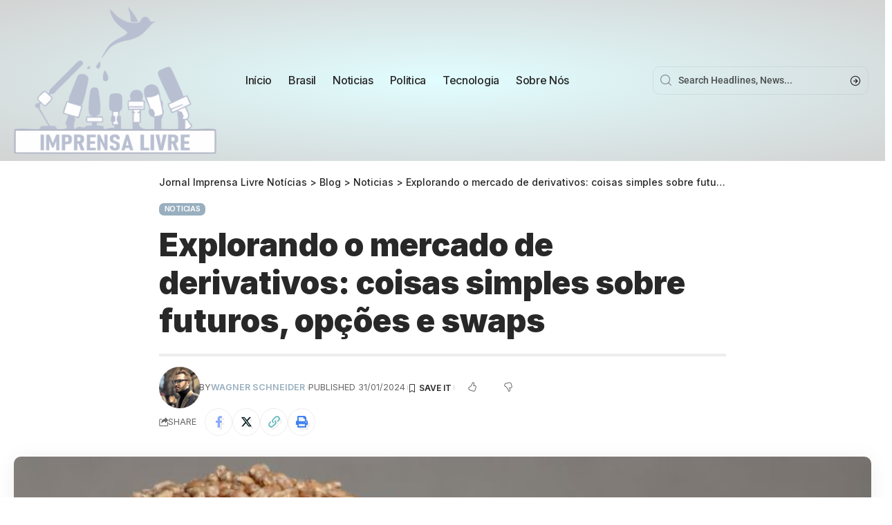

--- FILE ---
content_type: text/html; charset=UTF-8
request_url: https://jornalimprensalivre.com.br/noticias/explorando-o-mercado-de-derivativos-coisas-simples-sobre-futuros-opcoes-e-swaps
body_size: 22175
content:
<!DOCTYPE html>
<html lang="pt-BR" prefix="og: https://ogp.me/ns#">
<head>
    <meta charset="UTF-8" />
    <meta http-equiv="X-UA-Compatible" content="IE=edge" />
	<meta name="viewport" content="width=device-width, initial-scale=1.0" />
    <link rel="profile" href="https://gmpg.org/xfn/11" />
	
<!-- Otimização dos mecanismos de pesquisa pelo Rank Math PRO - https://rankmath.com/ -->
<title>Explorando o mercado de derivativos: coisas simples sobre futuros, opções e swaps - Jornal Imprensa Livre Notícias</title>
<meta name="robots" content="follow, index, max-snippet:-1, max-video-preview:-1, max-image-preview:large"/>
<link rel="preconnect" href="https://fonts.gstatic.com" crossorigin><link rel="preload" as="style" onload="this.onload=null;this.rel='stylesheet'" id="rb-preload-gfonts" href="https://fonts.googleapis.com/css?family=Roboto%3A300%2C400%2C500%2C700%2C900%2C100italic%2C300italic%2C400italic%2C500italic%2C700italic%2C900italic%7CInter%3A900%2C700%2C600%2C400%2C500&amp;display=swap" crossorigin><noscript><link rel="stylesheet" href="https://fonts.googleapis.com/css?family=Roboto%3A300%2C400%2C500%2C700%2C900%2C100italic%2C300italic%2C400italic%2C500italic%2C700italic%2C900italic%7CInter%3A900%2C700%2C600%2C400%2C500&amp;display=swap"></noscript><link rel="canonical" href="https://jornalimprensalivre.com.br/noticias/explorando-o-mercado-de-derivativos-coisas-simples-sobre-futuros-opcoes-e-swaps" />
<meta property="og:locale" content="pt_BR" />
<meta property="og:type" content="article" />
<meta property="og:title" content="Explorando o mercado de derivativos: coisas simples sobre futuros, opções e swaps - Jornal Imprensa Livre Notícias" />
<meta property="og:description" content="Investir pode parecer um campo complexo, mas para o expert em investimentos Joni Ricardo Fernandes Duarte, o mercado de derivativos, composto por futuros, opções e swaps, pode ser mais amigável do que parece. Neste artigo, vamos descomplicar esses termos e entender como eles funcionam no mundo financeiro. Derivativos: um mundo de acordos financeiros simples Vamos [&hellip;]" />
<meta property="og:url" content="https://jornalimprensalivre.com.br/noticias/explorando-o-mercado-de-derivativos-coisas-simples-sobre-futuros-opcoes-e-swaps" />
<meta property="og:site_name" content="Jornal Imprensa Livre" />
<meta property="article:tag" content="Compreensão de opções" />
<meta property="article:tag" content="Estratégias com futuros" />
<meta property="article:tag" content="expert em investimentos" />
<meta property="article:tag" content="Explorando o mercado de derivativos" />
<meta property="article:tag" content="Futuros financeiros" />
<meta property="article:tag" content="Instrumentos derivativos" />
<meta property="article:tag" content="Joni Duarte" />
<meta property="article:tag" content="Joni Fernandes" />
<meta property="article:tag" content="Joni Fernandes Duarte" />
<meta property="article:tag" content="Joni Ricardo" />
<meta property="article:tag" content="Joni Ricardo Fernandes Duarte" />
<meta property="article:tag" content="Negociação de derivativos" />
<meta property="article:tag" content="Opções de investimento" />
<meta property="article:tag" content="Swaps financeiros" />
<meta property="article:tag" content="Uso de swaps no mercado" />
<meta property="article:section" content="Noticias" />
<meta property="og:updated_time" content="2024-02-05T23:18:48+00:00" />
<meta property="og:image" content="https://jornalimprensalivre.com.br/wp-content/uploads/2024/01/Joni-Ricardo-Fernandes-Duarte.jpg" />
<meta property="og:image:secure_url" content="https://jornalimprensalivre.com.br/wp-content/uploads/2024/01/Joni-Ricardo-Fernandes-Duarte.jpg" />
<meta property="og:image:width" content="816" />
<meta property="og:image:height" content="459" />
<meta property="og:image:alt" content="Joni Ricardo Fernandes Duarte" />
<meta property="og:image:type" content="image/jpeg" />
<meta property="article:published_time" content="2024-01-31T14:23:45+00:00" />
<meta property="article:modified_time" content="2024-02-05T23:18:48+00:00" />
<meta name="twitter:card" content="summary_large_image" />
<meta name="twitter:title" content="Explorando o mercado de derivativos: coisas simples sobre futuros, opções e swaps - Jornal Imprensa Livre Notícias" />
<meta name="twitter:description" content="Investir pode parecer um campo complexo, mas para o expert em investimentos Joni Ricardo Fernandes Duarte, o mercado de derivativos, composto por futuros, opções e swaps, pode ser mais amigável do que parece. Neste artigo, vamos descomplicar esses termos e entender como eles funcionam no mundo financeiro. Derivativos: um mundo de acordos financeiros simples Vamos [&hellip;]" />
<meta name="twitter:image" content="https://jornalimprensalivre.com.br/wp-content/uploads/2024/01/Joni-Ricardo-Fernandes-Duarte.jpg" />
<meta name="twitter:label1" content="Escrito por" />
<meta name="twitter:data1" content="Wagner Schneider" />
<meta name="twitter:label2" content="Tempo para leitura" />
<meta name="twitter:data2" content="2 minutos" />
<script type="application/ld+json" class="rank-math-schema-pro">{"@context":"https://schema.org","@graph":[{"@type":["Person","Organization"],"@id":"https://jornalimprensalivre.com.br/#person","name":"Jornal Imprensa Livre","sameAs":["https://www.instagram.com/revistabillionairebrasil/"],"logo":{"@type":"ImageObject","@id":"https://jornalimprensalivre.com.br/#logo","url":"https://jornalimprensalivre.com.br/wp-content/uploads/2022/10/imprensa_logo.png","contentUrl":"https://jornalimprensalivre.com.br/wp-content/uploads/2022/10/imprensa_logo.png","caption":"Jornal Imprensa Livre","inLanguage":"pt-BR","width":"631","height":"459"},"image":{"@type":"ImageObject","@id":"https://jornalimprensalivre.com.br/#logo","url":"https://jornalimprensalivre.com.br/wp-content/uploads/2022/10/imprensa_logo.png","contentUrl":"https://jornalimprensalivre.com.br/wp-content/uploads/2022/10/imprensa_logo.png","caption":"Jornal Imprensa Livre","inLanguage":"pt-BR","width":"631","height":"459"}},{"@type":"WebSite","@id":"https://jornalimprensalivre.com.br/#website","url":"https://jornalimprensalivre.com.br","name":"Jornal Imprensa Livre","alternateName":"Jornal Imprensa Livre","publisher":{"@id":"https://jornalimprensalivre.com.br/#person"},"inLanguage":"pt-BR"},{"@type":"ImageObject","@id":"https://jornalimprensalivre.com.br/wp-content/uploads/2024/01/Joni-Ricardo-Fernandes-Duarte.jpg","url":"https://jornalimprensalivre.com.br/wp-content/uploads/2024/01/Joni-Ricardo-Fernandes-Duarte.jpg","width":"816","height":"459","caption":"Joni Ricardo Fernandes Duarte","inLanguage":"pt-BR"},{"@type":"BreadcrumbList","@id":"https://jornalimprensalivre.com.br/noticias/explorando-o-mercado-de-derivativos-coisas-simples-sobre-futuros-opcoes-e-swaps#breadcrumb","itemListElement":[{"@type":"ListItem","position":"1","item":{"@id":"https://jornalimprensalivre.com.br","name":"In\u00edcio"}},{"@type":"ListItem","position":"2","item":{"@id":"https://jornalimprensalivre.com.br/noticias/explorando-o-mercado-de-derivativos-coisas-simples-sobre-futuros-opcoes-e-swaps","name":"Explorando o mercado de derivativos: coisas simples sobre futuros, op\u00e7\u00f5es e swaps"}}]},{"@type":"WebPage","@id":"https://jornalimprensalivre.com.br/noticias/explorando-o-mercado-de-derivativos-coisas-simples-sobre-futuros-opcoes-e-swaps#webpage","url":"https://jornalimprensalivre.com.br/noticias/explorando-o-mercado-de-derivativos-coisas-simples-sobre-futuros-opcoes-e-swaps","name":"Explorando o mercado de derivativos: coisas simples sobre futuros, op\u00e7\u00f5es e swaps - Jornal Imprensa Livre Not\u00edcias","datePublished":"2024-01-31T14:23:45+00:00","dateModified":"2024-02-05T23:18:48+00:00","isPartOf":{"@id":"https://jornalimprensalivre.com.br/#website"},"primaryImageOfPage":{"@id":"https://jornalimprensalivre.com.br/wp-content/uploads/2024/01/Joni-Ricardo-Fernandes-Duarte.jpg"},"inLanguage":"pt-BR","breadcrumb":{"@id":"https://jornalimprensalivre.com.br/noticias/explorando-o-mercado-de-derivativos-coisas-simples-sobre-futuros-opcoes-e-swaps#breadcrumb"}},{"@type":"Person","@id":"https://jornalimprensalivre.com.br/noticias/explorando-o-mercado-de-derivativos-coisas-simples-sobre-futuros-opcoes-e-swaps#author","name":"Wagner Schneider","image":{"@type":"ImageObject","@id":"https://jornalimprensalivre.com.br/wp-content/uploads/2023/08/post-150-\u00d7-150-px.png","url":"https://jornalimprensalivre.com.br/wp-content/uploads/2023/08/post-150-\u00d7-150-px.png","caption":"Wagner Schneider","inLanguage":"pt-BR"},"sameAs":["https://jornalimprensalivre.com.br"]},{"@type":"NewsArticle","headline":"Explorando o mercado de derivativos: coisas simples sobre futuros, op\u00e7\u00f5es e swaps - Jornal Imprensa Livre","datePublished":"2024-01-31T14:23:45+00:00","dateModified":"2024-02-05T23:18:48+00:00","author":{"@id":"https://jornalimprensalivre.com.br/noticias/explorando-o-mercado-de-derivativos-coisas-simples-sobre-futuros-opcoes-e-swaps#author","name":"Wagner Schneider"},"publisher":{"@id":"https://jornalimprensalivre.com.br/#person"},"description":"Investir pode parecer um campo complexo, mas para o expert em investimentos Joni Ricardo Fernandes Duarte, o mercado de derivativos, composto por futuros, op\u00e7\u00f5es e swaps, pode ser mais amig\u00e1vel do que parece. Neste artigo, vamos descomplicar esses termos e entender como eles funcionam no mundo financeiro.","copyrightYear":"2024","copyrightHolder":{"@id":"https://jornalimprensalivre.com.br/#person"},"name":"Explorando o mercado de derivativos: coisas simples sobre futuros, op\u00e7\u00f5es e swaps - Jornal Imprensa Livre","@id":"https://jornalimprensalivre.com.br/noticias/explorando-o-mercado-de-derivativos-coisas-simples-sobre-futuros-opcoes-e-swaps#richSnippet","isPartOf":{"@id":"https://jornalimprensalivre.com.br/noticias/explorando-o-mercado-de-derivativos-coisas-simples-sobre-futuros-opcoes-e-swaps#webpage"},"image":{"@id":"https://jornalimprensalivre.com.br/wp-content/uploads/2024/01/Joni-Ricardo-Fernandes-Duarte.jpg"},"inLanguage":"pt-BR","mainEntityOfPage":{"@id":"https://jornalimprensalivre.com.br/noticias/explorando-o-mercado-de-derivativos-coisas-simples-sobre-futuros-opcoes-e-swaps#webpage"}}]}</script>
<!-- /Plugin de SEO Rank Math para WordPress -->

<link rel="alternate" type="application/rss+xml" title="Feed para Jornal Imprensa Livre Notícias &raquo;" href="https://jornalimprensalivre.com.br/feed" />
<link rel="alternate" type="application/rss+xml" title="Feed de comentários para Jornal Imprensa Livre Notícias &raquo;" href="https://jornalimprensalivre.com.br/comments/feed" />
<link rel="alternate" type="application/rss+xml" title="Feed de comentários para Jornal Imprensa Livre Notícias &raquo; Explorando o mercado de derivativos: coisas simples sobre futuros, opções e swaps" href="https://jornalimprensalivre.com.br/noticias/explorando-o-mercado-de-derivativos-coisas-simples-sobre-futuros-opcoes-e-swaps/feed" />
<link rel="alternate" title="oEmbed (JSON)" type="application/json+oembed" href="https://jornalimprensalivre.com.br/wp-json/oembed/1.0/embed?url=https%3A%2F%2Fjornalimprensalivre.com.br%2Fnoticias%2Fexplorando-o-mercado-de-derivativos-coisas-simples-sobre-futuros-opcoes-e-swaps" />
<link rel="alternate" title="oEmbed (XML)" type="text/xml+oembed" href="https://jornalimprensalivre.com.br/wp-json/oembed/1.0/embed?url=https%3A%2F%2Fjornalimprensalivre.com.br%2Fnoticias%2Fexplorando-o-mercado-de-derivativos-coisas-simples-sobre-futuros-opcoes-e-swaps&#038;format=xml" />
			<link rel="pingback" href="https://jornalimprensalivre.com.br/xmlrpc.php"/>
		<script type="application/ld+json">{
    "@context": "https://schema.org",
    "@type": "Organization",
    "legalName": "Jornal Imprensa Livre Not\u00edcias",
    "url": "https://jornalimprensalivre.com.br/"
}</script>
<style id='wp-img-auto-sizes-contain-inline-css'>
img:is([sizes=auto i],[sizes^="auto," i]){contain-intrinsic-size:3000px 1500px}
/*# sourceURL=wp-img-auto-sizes-contain-inline-css */
</style>
<style id='wp-emoji-styles-inline-css'>

	img.wp-smiley, img.emoji {
		display: inline !important;
		border: none !important;
		box-shadow: none !important;
		height: 1em !important;
		width: 1em !important;
		margin: 0 0.07em !important;
		vertical-align: -0.1em !important;
		background: none !important;
		padding: 0 !important;
	}
/*# sourceURL=wp-emoji-styles-inline-css */
</style>
<link rel='stylesheet' id='wp-block-library-css' href='https://jornalimprensalivre.com.br/wp-includes/css/dist/block-library/style.min.css?ver=6.9' media='all' />
<style id='global-styles-inline-css'>
:root{--wp--preset--aspect-ratio--square: 1;--wp--preset--aspect-ratio--4-3: 4/3;--wp--preset--aspect-ratio--3-4: 3/4;--wp--preset--aspect-ratio--3-2: 3/2;--wp--preset--aspect-ratio--2-3: 2/3;--wp--preset--aspect-ratio--16-9: 16/9;--wp--preset--aspect-ratio--9-16: 9/16;--wp--preset--color--black: #000000;--wp--preset--color--cyan-bluish-gray: #abb8c3;--wp--preset--color--white: #ffffff;--wp--preset--color--pale-pink: #f78da7;--wp--preset--color--vivid-red: #cf2e2e;--wp--preset--color--luminous-vivid-orange: #ff6900;--wp--preset--color--luminous-vivid-amber: #fcb900;--wp--preset--color--light-green-cyan: #7bdcb5;--wp--preset--color--vivid-green-cyan: #00d084;--wp--preset--color--pale-cyan-blue: #8ed1fc;--wp--preset--color--vivid-cyan-blue: #0693e3;--wp--preset--color--vivid-purple: #9b51e0;--wp--preset--gradient--vivid-cyan-blue-to-vivid-purple: linear-gradient(135deg,rgb(6,147,227) 0%,rgb(155,81,224) 100%);--wp--preset--gradient--light-green-cyan-to-vivid-green-cyan: linear-gradient(135deg,rgb(122,220,180) 0%,rgb(0,208,130) 100%);--wp--preset--gradient--luminous-vivid-amber-to-luminous-vivid-orange: linear-gradient(135deg,rgb(252,185,0) 0%,rgb(255,105,0) 100%);--wp--preset--gradient--luminous-vivid-orange-to-vivid-red: linear-gradient(135deg,rgb(255,105,0) 0%,rgb(207,46,46) 100%);--wp--preset--gradient--very-light-gray-to-cyan-bluish-gray: linear-gradient(135deg,rgb(238,238,238) 0%,rgb(169,184,195) 100%);--wp--preset--gradient--cool-to-warm-spectrum: linear-gradient(135deg,rgb(74,234,220) 0%,rgb(151,120,209) 20%,rgb(207,42,186) 40%,rgb(238,44,130) 60%,rgb(251,105,98) 80%,rgb(254,248,76) 100%);--wp--preset--gradient--blush-light-purple: linear-gradient(135deg,rgb(255,206,236) 0%,rgb(152,150,240) 100%);--wp--preset--gradient--blush-bordeaux: linear-gradient(135deg,rgb(254,205,165) 0%,rgb(254,45,45) 50%,rgb(107,0,62) 100%);--wp--preset--gradient--luminous-dusk: linear-gradient(135deg,rgb(255,203,112) 0%,rgb(199,81,192) 50%,rgb(65,88,208) 100%);--wp--preset--gradient--pale-ocean: linear-gradient(135deg,rgb(255,245,203) 0%,rgb(182,227,212) 50%,rgb(51,167,181) 100%);--wp--preset--gradient--electric-grass: linear-gradient(135deg,rgb(202,248,128) 0%,rgb(113,206,126) 100%);--wp--preset--gradient--midnight: linear-gradient(135deg,rgb(2,3,129) 0%,rgb(40,116,252) 100%);--wp--preset--font-size--small: 13px;--wp--preset--font-size--medium: 20px;--wp--preset--font-size--large: 36px;--wp--preset--font-size--x-large: 42px;--wp--preset--spacing--20: 0.44rem;--wp--preset--spacing--30: 0.67rem;--wp--preset--spacing--40: 1rem;--wp--preset--spacing--50: 1.5rem;--wp--preset--spacing--60: 2.25rem;--wp--preset--spacing--70: 3.38rem;--wp--preset--spacing--80: 5.06rem;--wp--preset--shadow--natural: 6px 6px 9px rgba(0, 0, 0, 0.2);--wp--preset--shadow--deep: 12px 12px 50px rgba(0, 0, 0, 0.4);--wp--preset--shadow--sharp: 6px 6px 0px rgba(0, 0, 0, 0.2);--wp--preset--shadow--outlined: 6px 6px 0px -3px rgb(255, 255, 255), 6px 6px rgb(0, 0, 0);--wp--preset--shadow--crisp: 6px 6px 0px rgb(0, 0, 0);}:where(.is-layout-flex){gap: 0.5em;}:where(.is-layout-grid){gap: 0.5em;}body .is-layout-flex{display: flex;}.is-layout-flex{flex-wrap: wrap;align-items: center;}.is-layout-flex > :is(*, div){margin: 0;}body .is-layout-grid{display: grid;}.is-layout-grid > :is(*, div){margin: 0;}:where(.wp-block-columns.is-layout-flex){gap: 2em;}:where(.wp-block-columns.is-layout-grid){gap: 2em;}:where(.wp-block-post-template.is-layout-flex){gap: 1.25em;}:where(.wp-block-post-template.is-layout-grid){gap: 1.25em;}.has-black-color{color: var(--wp--preset--color--black) !important;}.has-cyan-bluish-gray-color{color: var(--wp--preset--color--cyan-bluish-gray) !important;}.has-white-color{color: var(--wp--preset--color--white) !important;}.has-pale-pink-color{color: var(--wp--preset--color--pale-pink) !important;}.has-vivid-red-color{color: var(--wp--preset--color--vivid-red) !important;}.has-luminous-vivid-orange-color{color: var(--wp--preset--color--luminous-vivid-orange) !important;}.has-luminous-vivid-amber-color{color: var(--wp--preset--color--luminous-vivid-amber) !important;}.has-light-green-cyan-color{color: var(--wp--preset--color--light-green-cyan) !important;}.has-vivid-green-cyan-color{color: var(--wp--preset--color--vivid-green-cyan) !important;}.has-pale-cyan-blue-color{color: var(--wp--preset--color--pale-cyan-blue) !important;}.has-vivid-cyan-blue-color{color: var(--wp--preset--color--vivid-cyan-blue) !important;}.has-vivid-purple-color{color: var(--wp--preset--color--vivid-purple) !important;}.has-black-background-color{background-color: var(--wp--preset--color--black) !important;}.has-cyan-bluish-gray-background-color{background-color: var(--wp--preset--color--cyan-bluish-gray) !important;}.has-white-background-color{background-color: var(--wp--preset--color--white) !important;}.has-pale-pink-background-color{background-color: var(--wp--preset--color--pale-pink) !important;}.has-vivid-red-background-color{background-color: var(--wp--preset--color--vivid-red) !important;}.has-luminous-vivid-orange-background-color{background-color: var(--wp--preset--color--luminous-vivid-orange) !important;}.has-luminous-vivid-amber-background-color{background-color: var(--wp--preset--color--luminous-vivid-amber) !important;}.has-light-green-cyan-background-color{background-color: var(--wp--preset--color--light-green-cyan) !important;}.has-vivid-green-cyan-background-color{background-color: var(--wp--preset--color--vivid-green-cyan) !important;}.has-pale-cyan-blue-background-color{background-color: var(--wp--preset--color--pale-cyan-blue) !important;}.has-vivid-cyan-blue-background-color{background-color: var(--wp--preset--color--vivid-cyan-blue) !important;}.has-vivid-purple-background-color{background-color: var(--wp--preset--color--vivid-purple) !important;}.has-black-border-color{border-color: var(--wp--preset--color--black) !important;}.has-cyan-bluish-gray-border-color{border-color: var(--wp--preset--color--cyan-bluish-gray) !important;}.has-white-border-color{border-color: var(--wp--preset--color--white) !important;}.has-pale-pink-border-color{border-color: var(--wp--preset--color--pale-pink) !important;}.has-vivid-red-border-color{border-color: var(--wp--preset--color--vivid-red) !important;}.has-luminous-vivid-orange-border-color{border-color: var(--wp--preset--color--luminous-vivid-orange) !important;}.has-luminous-vivid-amber-border-color{border-color: var(--wp--preset--color--luminous-vivid-amber) !important;}.has-light-green-cyan-border-color{border-color: var(--wp--preset--color--light-green-cyan) !important;}.has-vivid-green-cyan-border-color{border-color: var(--wp--preset--color--vivid-green-cyan) !important;}.has-pale-cyan-blue-border-color{border-color: var(--wp--preset--color--pale-cyan-blue) !important;}.has-vivid-cyan-blue-border-color{border-color: var(--wp--preset--color--vivid-cyan-blue) !important;}.has-vivid-purple-border-color{border-color: var(--wp--preset--color--vivid-purple) !important;}.has-vivid-cyan-blue-to-vivid-purple-gradient-background{background: var(--wp--preset--gradient--vivid-cyan-blue-to-vivid-purple) !important;}.has-light-green-cyan-to-vivid-green-cyan-gradient-background{background: var(--wp--preset--gradient--light-green-cyan-to-vivid-green-cyan) !important;}.has-luminous-vivid-amber-to-luminous-vivid-orange-gradient-background{background: var(--wp--preset--gradient--luminous-vivid-amber-to-luminous-vivid-orange) !important;}.has-luminous-vivid-orange-to-vivid-red-gradient-background{background: var(--wp--preset--gradient--luminous-vivid-orange-to-vivid-red) !important;}.has-very-light-gray-to-cyan-bluish-gray-gradient-background{background: var(--wp--preset--gradient--very-light-gray-to-cyan-bluish-gray) !important;}.has-cool-to-warm-spectrum-gradient-background{background: var(--wp--preset--gradient--cool-to-warm-spectrum) !important;}.has-blush-light-purple-gradient-background{background: var(--wp--preset--gradient--blush-light-purple) !important;}.has-blush-bordeaux-gradient-background{background: var(--wp--preset--gradient--blush-bordeaux) !important;}.has-luminous-dusk-gradient-background{background: var(--wp--preset--gradient--luminous-dusk) !important;}.has-pale-ocean-gradient-background{background: var(--wp--preset--gradient--pale-ocean) !important;}.has-electric-grass-gradient-background{background: var(--wp--preset--gradient--electric-grass) !important;}.has-midnight-gradient-background{background: var(--wp--preset--gradient--midnight) !important;}.has-small-font-size{font-size: var(--wp--preset--font-size--small) !important;}.has-medium-font-size{font-size: var(--wp--preset--font-size--medium) !important;}.has-large-font-size{font-size: var(--wp--preset--font-size--large) !important;}.has-x-large-font-size{font-size: var(--wp--preset--font-size--x-large) !important;}
/*# sourceURL=global-styles-inline-css */
</style>

<style id='classic-theme-styles-inline-css'>
/*! This file is auto-generated */
.wp-block-button__link{color:#fff;background-color:#32373c;border-radius:9999px;box-shadow:none;text-decoration:none;padding:calc(.667em + 2px) calc(1.333em + 2px);font-size:1.125em}.wp-block-file__button{background:#32373c;color:#fff;text-decoration:none}
/*# sourceURL=/wp-includes/css/classic-themes.min.css */
</style>
<link rel='stylesheet' id='foxiz-elements-css' href='https://jornalimprensalivre.com.br/wp-content/plugins/foxiz-core/lib/foxiz-elements/public/style.css?ver=2.0' media='all' />
<link rel='stylesheet' id='elementor-frontend-css' href='https://jornalimprensalivre.com.br/wp-content/plugins/elementor/assets/css/frontend.min.css?ver=3.30.4' media='all' />
<link rel='stylesheet' id='elementor-post-2900-css' href='https://jornalimprensalivre.com.br/wp-content/uploads/elementor/css/post-2900.css?ver=1766146590' media='all' />
<link rel='stylesheet' id='elementor-post-1758-css' href='https://jornalimprensalivre.com.br/wp-content/uploads/elementor/css/post-1758.css?ver=1766146590' media='all' />
<link rel='stylesheet' id='elementor-post-1877-css' href='https://jornalimprensalivre.com.br/wp-content/uploads/elementor/css/post-1877.css?ver=1766146590' media='all' />
<link rel='stylesheet' id='elementor-post-1920-css' href='https://jornalimprensalivre.com.br/wp-content/uploads/elementor/css/post-1920.css?ver=1766146590' media='all' />
<link rel='stylesheet' id='elementor-post-1845-css' href='https://jornalimprensalivre.com.br/wp-content/uploads/elementor/css/post-1845.css?ver=1766146980' media='all' />

<link rel='stylesheet' id='foxiz-main-css' href='https://jornalimprensalivre.com.br/wp-content/themes/foxiz/assets/css/main.css?ver=2.4.1' media='all' />
<link rel='stylesheet' id='foxiz-print-css' href='https://jornalimprensalivre.com.br/wp-content/themes/foxiz/assets/css/print.css?ver=2.4.1' media='all' />
<link rel='stylesheet' id='foxiz-style-css' href='https://jornalimprensalivre.com.br/wp-content/themes/foxiz/style.css?ver=2.4.1' media='all' />
<style id='foxiz-style-inline-css'>
:root {--body-family:Roboto;--body-fweight:400;--body-fcolor:#282828;--body-fsize:16px;--h1-family:Inter;--h1-fweight:900;--h1-fsize:36px;--h2-family:Inter;--h2-fweight:900;--h2-fsize:26px;--h3-family:Inter;--h3-fweight:700;--h3-fsize:19px;--h4-family:Inter;--h4-fweight:700;--h4-fsize:16px;--h5-family:Inter;--h5-fweight:700;--h5-fsize:14px;--h6-family:Inter;--h6-fweight:700;--h6-fsize:12px;--cat-family:Inter;--cat-fweight:600;--cat-transform:uppercase;--cat-fsize:11px;--cat-fspace:-0.02273em;--meta-family:Inter;--meta-fweight:400;--meta-transform:uppercase;--meta-fsize:11px;--meta-b-family:Inter;--meta-b-fweight:600;--meta-b-transform:uppercase;--input-family:Roboto;--input-fweight:500;--input-fsize:14px;--btn-family:Inter;--btn-fweight:700;--btn-transform:uppercase;--btn-fsize:12px;--menu-family:Inter;--menu-fweight:500;--menu-fsize:16px;--submenu-family:Inter;--submenu-fweight:500;--submenu-fsize:15px;--dwidgets-family:Inter;--dwidgets-fweight:700;--dwidgets-fsize:13px;--headline-family:Inter;--headline-fweight:900;--headline-fsize:46px;--tagline-family:Roboto;--tagline-fweight:500;--tagline-fsize:17px;--heading-family:Inter;--heading-fweight:700;--subheading-family:Roboto;--subheading-fweight:400;--subheading-fsize:14px;--quote-family:Inter;--quote-fweight:900;--quote-fspace:-1px;--excerpt-family:Roboto;--excerpt-fweight:500;--bcrumb-family:Inter;--bcrumb-fweight:500;--bcrumb-fsize:14px;--readmore-fsize : 12px;--excerpt-fsize : 15px;--headline-s-fsize : 46px;--tagline-s-fsize : 17px;}@media (max-width: 1024px) {body {--body-fsize : 15px;--h1-fsize : 32px;--h2-fsize : 24px;--h3-fsize : 17px;--h4-fsize : 15px;--h5-fsize : 13px;--h6-fsize : 12px;--meta-fsize : 11px;--readmore-fsize : 11px;--input-fsize : 13px;--btn-fsize : 11px;--bcrumb-fsize : 13px;--excerpt-fsize : 13px;--dwidgets-fsize : 12px;--headline-fsize : 32px;--headline-s-fsize : 32px;--tagline-fsize : 15px;--tagline-s-fsize : 15px;}}@media (max-width: 767px) {body {--body-fsize : 15px;--h1-fsize : 22px;--h2-fsize : 20px;--h3-fsize : 16px;--h4-fsize : 14px;--h5-fsize : 12px;--h6-fsize : 12px;--meta-fsize : 11px;--readmore-fsize : 11px;--input-fsize : 13px;--btn-fsize : 11px;--bcrumb-fsize : 12px;--excerpt-fsize : 12px;--dwidgets-fsize : 12px;--headline-fsize : 26px;--headline-s-fsize : 26px;--tagline-fsize : 14px;--tagline-s-fsize : 14px;}}:root {--g-color :#99afbf;--g-color-90 :#99afbfe6;--bcrumb-color :#282828;}[data-theme="dark"], .light-scheme {--dark-accent :#171a22;--dark-accent-90 :#171a22e6;--dark-accent-0 :#171a2200;--bcrumb-color :#ffffff;}[data-theme="dark"].is-hd-4 {--nav-bg: #191c20;--nav-bg-from: #191c20;--nav-bg-to: #191c20;}[data-theme="dark"].is-hd-5, [data-theme="dark"].is-hd-5:not(.sticky-on) {--nav-bg: #191c20;--nav-bg-from: #191c20;--nav-bg-to: #191c20;}:root {--round-3 :7px;--round-5 :10px;--round-7 :15px;--hyperlink-line-color :var(--g-color);--s-content-width : 760px;--max-width-wo-sb : 840px;--s10-feat-ratio :45%;--s11-feat-ratio :45%;}.p-readmore { font-family:Inter;font-weight:700;text-transform:uppercase;}.mobile-menu > li > a  { font-family:Inter;font-weight:500;font-size:14px;}.mobile-menu .sub-menu a, .logged-mobile-menu a { font-family:Inter;font-weight:700;font-size:14px;}.mobile-qview a { font-family:Inter;font-weight:700;font-size:14px;}.search-header:before { background-repeat : no-repeat;background-size : cover;background-image : url(https://foxiz.themeruby.com/justforyou/wp-content/uploads/2023/04/bg-s.png);background-attachment : scroll;background-position : center center;}[data-theme="dark"] .search-header:before { background-repeat : no-repeat;background-size : cover;background-attachment : scroll;background-position : center center;}#amp-mobile-version-switcher { display: none; }
/*# sourceURL=foxiz-style-inline-css */
</style>
<link rel='stylesheet' id='wp-block-paragraph-css' href='https://jornalimprensalivre.com.br/wp-includes/blocks/paragraph/style.min.css?ver=6.9' media='all' />
<link rel='stylesheet' id='elementor-gf-local-roboto-css' href='https://jornalimprensalivre.com.br/wp-content/uploads/elementor/google-fonts/css/roboto.css?ver=1742487637' media='all' />
<link rel='stylesheet' id='elementor-gf-local-robotoslab-css' href='https://jornalimprensalivre.com.br/wp-content/uploads/elementor/google-fonts/css/robotoslab.css?ver=1742487639' media='all' />
<script src="https://jornalimprensalivre.com.br/wp-includes/js/jquery/jquery.min.js?ver=3.7.1" id="jquery-core-js"></script>
<script src="https://jornalimprensalivre.com.br/wp-includes/js/jquery/jquery-migrate.min.js?ver=3.4.1" id="jquery-migrate-js"></script>
<script src="https://jornalimprensalivre.com.br/wp-content/themes/foxiz/assets/js/highlight-share.js?ver=1" id="highlight-share-js"></script>
<link rel="preload" href="https://jornalimprensalivre.com.br/wp-content/themes/foxiz/assets/fonts/icons.woff2?2.2.0" as="font" type="font/woff2" crossorigin="anonymous"> <link rel="https://api.w.org/" href="https://jornalimprensalivre.com.br/wp-json/" /><link rel="alternate" title="JSON" type="application/json" href="https://jornalimprensalivre.com.br/wp-json/wp/v2/posts/2619" /><link rel="EditURI" type="application/rsd+xml" title="RSD" href="https://jornalimprensalivre.com.br/xmlrpc.php?rsd" />
<meta name="generator" content="WordPress 6.9" />
<link rel='shortlink' href='https://jornalimprensalivre.com.br/?p=2619' />
<meta name="generator" content="Elementor 3.30.4; features: e_font_icon_svg, additional_custom_breakpoints, e_element_cache; settings: css_print_method-external, google_font-enabled, font_display-swap">
<script type="application/ld+json">{
    "@context": "https://schema.org",
    "@type": "WebSite",
    "@id": "https://jornalimprensalivre.com.br/#website",
    "url": "https://jornalimprensalivre.com.br/",
    "name": "Jornal Imprensa Livre Not\u00edcias",
    "potentialAction": {
        "@type": "SearchAction",
        "target": "https://jornalimprensalivre.com.br/?s={search_term_string}",
        "query-input": "required name=search_term_string"
    }
}</script>
			<style>
				.e-con.e-parent:nth-of-type(n+4):not(.e-lazyloaded):not(.e-no-lazyload),
				.e-con.e-parent:nth-of-type(n+4):not(.e-lazyloaded):not(.e-no-lazyload) * {
					background-image: none !important;
				}
				@media screen and (max-height: 1024px) {
					.e-con.e-parent:nth-of-type(n+3):not(.e-lazyloaded):not(.e-no-lazyload),
					.e-con.e-parent:nth-of-type(n+3):not(.e-lazyloaded):not(.e-no-lazyload) * {
						background-image: none !important;
					}
				}
				@media screen and (max-height: 640px) {
					.e-con.e-parent:nth-of-type(n+2):not(.e-lazyloaded):not(.e-no-lazyload),
					.e-con.e-parent:nth-of-type(n+2):not(.e-lazyloaded):not(.e-no-lazyload) * {
						background-image: none !important;
					}
				}
			</style>
			<script type="application/ld+json">{"@context":"http://schema.org","@type":"BreadcrumbList","itemListElement":[{"@type":"ListItem","position":4,"item":{"@id":"https://jornalimprensalivre.com.br/noticias/explorando-o-mercado-de-derivativos-coisas-simples-sobre-futuros-opcoes-e-swaps","name":"Explorando o mercado de derivativos: coisas simples sobre futuros, opções e swaps"}},{"@type":"ListItem","position":3,"item":{"@id":"https://jornalimprensalivre.com.br/Categorias/noticias","name":"Noticias"}},{"@type":"ListItem","position":2,"item":{"@id":"https://jornalimprensalivre.com.br/blog","name":"Blog"}},{"@type":"ListItem","position":1,"item":{"@id":"https://jornalimprensalivre.com.br","name":"Jornal Imprensa Livre Notícias"}}]}</script>
<link rel="icon" href="https://jornalimprensalivre.com.br/wp-content/uploads/2022/10/cropped-imprensa_logo-32x32.png" sizes="32x32" />
<link rel="icon" href="https://jornalimprensalivre.com.br/wp-content/uploads/2022/10/cropped-imprensa_logo-192x192.png" sizes="192x192" />
<link rel="apple-touch-icon" href="https://jornalimprensalivre.com.br/wp-content/uploads/2022/10/cropped-imprensa_logo-180x180.png" />
<meta name="msapplication-TileImage" content="https://jornalimprensalivre.com.br/wp-content/uploads/2022/10/cropped-imprensa_logo-270x270.png" />
<link rel='stylesheet' id='widget-divider-css' href='https://jornalimprensalivre.com.br/wp-content/plugins/elementor/assets/css/widget-divider.min.css?ver=3.30.4' media='all' />
</head>
<body class="wp-singular post-template-default single single-post postid-2619 single-format-standard wp-embed-responsive wp-theme-foxiz personalized-all elementor-default elementor-kit-2900 menu-ani-4 hover-ani-2 btn-ani-1 is-rm-1 lmeta-dot loader-1 is-hd-rb_template is-standard-7 is-backtop none-m-backtop  is-jscount" data-theme="default">
<div class="site-outer">
			<div id="site-header" class="header-wrap rb-section header-template">
					<div class="reading-indicator"><span id="reading-progress"></span></div>
					<div class="navbar-outer navbar-template-outer">
				<div id="header-template-holder"><div class="header-template-inner">		<div data-elementor-type="wp-post" data-elementor-id="1758" class="elementor elementor-1758">
						<section class="elementor-section elementor-top-section elementor-element elementor-element-0117129 elementor-section-content-middle elementor-section-boxed elementor-section-height-default elementor-section-height-default" data-id="0117129" data-element_type="section" data-settings="{&quot;background_background&quot;:&quot;gradient&quot;}">
						<div class="elementor-container elementor-column-gap-custom">
					<div class="elementor-column elementor-col-66 elementor-top-column elementor-element elementor-element-3c0c3f3" data-id="3c0c3f3" data-element_type="column">
			<div class="elementor-widget-wrap elementor-element-populated">
						<div class="elementor-element elementor-element-9259bb7 elementor-widget__width-auto elementor-widget elementor-widget-foxiz-logo" data-id="9259bb7" data-element_type="widget" data-widget_type="foxiz-logo.default">
				<div class="elementor-widget-container">
							<div class="the-logo">
			<a href="https://jornalimprensalivre.com.br/">
									<img fetchpriority="high" loading="eager" decoding="async" data-mode="default" width="631" height="459" src="https://jornalimprensalivre.com.br/wp-content/uploads/2022/10/imprensa_logo.png" alt="Jornal Imprensa Livre Notícias"/>
					<img loading="eager" decoding="async" data-mode="dark" width="631" height="459" src="https://jornalimprensalivre.com.br/wp-content/uploads/2022/10/imprensa_logo.png" alt=""/>
							</a>
					</div>
						</div>
				</div>
				<div class="elementor-element elementor-element-1c2f75b elementor-widget__width-auto is-divider-none elementor-widget elementor-widget-foxiz-navigation" data-id="1c2f75b" data-element_type="widget" data-widget_type="foxiz-navigation.default">
				<div class="elementor-widget-container">
							<nav id="site-navigation" class="main-menu-wrap template-menu" aria-label="main menu">
			<ul id="menu-tielabs-main-menu" class="main-menu rb-menu large-menu" itemscope itemtype="https://www.schema.org/SiteNavigationElement"><li id="menu-item-978" class="menu-item menu-item-type-custom menu-item-object-custom menu-item-home menu-item-978"><a href="https://jornalimprensalivre.com.br/"><span>Início</span></a></li>
<li id="menu-item-2107" class="menu-item menu-item-type-taxonomy menu-item-object-category menu-item-2107"><a href="https://jornalimprensalivre.com.br/Categorias/brasil"><span>Brasil</span></a></li>
<li id="menu-item-2108" class="menu-item menu-item-type-taxonomy menu-item-object-category current-post-ancestor current-menu-parent current-post-parent menu-item-2108"><a href="https://jornalimprensalivre.com.br/Categorias/noticias"><span>Noticias</span></a></li>
<li id="menu-item-2109" class="menu-item menu-item-type-taxonomy menu-item-object-category menu-item-2109"><a href="https://jornalimprensalivre.com.br/Categorias/politica"><span>Politica</span></a></li>
<li id="menu-item-2110" class="menu-item menu-item-type-taxonomy menu-item-object-category menu-item-2110"><a href="https://jornalimprensalivre.com.br/Categorias/tecnologia"><span>Tecnologia</span></a></li>
<li id="menu-item-4156" class="menu-item menu-item-type-post_type menu-item-object-page menu-item-4156"><a href="https://jornalimprensalivre.com.br/sobre-nos"><span>Sobre Nós</span></a></li>
</ul>		</nav>
						</div>
				</div>
					</div>
		</div>
				<div class="elementor-column elementor-col-33 elementor-top-column elementor-element elementor-element-b35ea1c" data-id="b35ea1c" data-element_type="column">
			<div class="elementor-widget-wrap elementor-element-populated">
						<div class="elementor-element elementor-element-f6be5bb elementor-widget__width-initial elementor-widget elementor-widget-foxiz-search-icon" data-id="f6be5bb" data-element_type="widget" data-widget_type="foxiz-search-icon.default">
				<div class="elementor-widget-container">
							<div class="header-search-form is-form-layout">
			<form method="get" action="https://jornalimprensalivre.com.br/" class="rb-search-form live-search-form"  data-search="post" data-limit="5" data-follow="0" data-tax="category" data-dsource="0"  data-ptype=""><div class="search-form-inner"><span class="search-icon"><i class="rbi rbi-search" aria-hidden="true"></i></span><span class="search-text"><input type="text" class="field" placeholder="Search Headlines, News..." value="" name="s"/></span><span class="rb-search-submit"><input type="submit" value="Search"/><i class="rbi rbi-cright" aria-hidden="true"></i></span><span class="live-search-animation rb-loader"></span></div><div class="live-search-response"></div></form>		</div>
						</div>
				</div>
					</div>
		</div>
					</div>
		</section>
				</div>
		</div>		<div id="header-mobile" class="header-mobile">
			<div class="header-mobile-wrap">
						<div class="mbnav edge-padding">
			<div class="navbar-left">
						<div class="mobile-logo-wrap is-image-logo site-branding">
			<a href="https://jornalimprensalivre.com.br/" title="Jornal Imprensa Livre Notícias">
				<img class="logo-default" data-mode="default" height="459" width="631" src="https://jornalimprensalivre.com.br/wp-content/uploads/2022/10/imprensa_logo.png" alt="Jornal Imprensa Livre Notícias" decoding="async" loading="eager"><img class="logo-dark" data-mode="dark" height="459" width="631" src="https://jornalimprensalivre.com.br/wp-content/uploads/2022/10/imprensa_logo.png" alt="Jornal Imprensa Livre Notícias" decoding="async" loading="eager">			</a>
		</div>
					</div>
			<div class="navbar-right">
						<a href="#" class="mobile-menu-trigger mobile-search-icon" aria-label="search"><i class="rbi rbi-search wnav-icon" aria-hidden="true"></i></a>
			<div class="wnav-holder font-resizer">
			<a href="#" class="font-resizer-trigger" data-title="Font Resizer"><span class="screen-reader-text">Font Resizer</span><strong>Aa</strong></a>
		</div>
				<div class="dark-mode-toggle-wrap">
			<div class="dark-mode-toggle">
                <span class="dark-mode-slide">
                    <i class="dark-mode-slide-btn mode-icon-dark" data-title="Switch to Light"><svg class="svg-icon svg-mode-dark" aria-hidden="true" role="img" focusable="false" xmlns="http://www.w3.org/2000/svg" viewBox="0 0 512 512"><path fill="currentColor" d="M507.681,209.011c-1.297-6.991-7.324-12.111-14.433-12.262c-7.104-0.122-13.347,4.711-14.936,11.643 c-15.26,66.497-73.643,112.94-141.978,112.94c-80.321,0-145.667-65.346-145.667-145.666c0-68.335,46.443-126.718,112.942-141.976 c6.93-1.59,11.791-7.826,11.643-14.934c-0.149-7.108-5.269-13.136-12.259-14.434C287.546,1.454,271.735,0,256,0 C187.62,0,123.333,26.629,74.98,74.981C26.628,123.333,0,187.62,0,256s26.628,132.667,74.98,181.019 C123.333,485.371,187.62,512,256,512s132.667-26.629,181.02-74.981C485.372,388.667,512,324.38,512,256 C512,240.278,510.546,224.469,507.681,209.011z" /></svg></i>
                    <i class="dark-mode-slide-btn mode-icon-default" data-title="Switch to Dark"><svg class="svg-icon svg-mode-light" aria-hidden="true" role="img" focusable="false" xmlns="http://www.w3.org/2000/svg" viewBox="0 0 232.447 232.447"><path fill="currentColor" d="M116.211,194.8c-4.143,0-7.5,3.357-7.5,7.5v22.643c0,4.143,3.357,7.5,7.5,7.5s7.5-3.357,7.5-7.5V202.3 C123.711,198.157,120.354,194.8,116.211,194.8z" /><path fill="currentColor" d="M116.211,37.645c4.143,0,7.5-3.357,7.5-7.5V7.505c0-4.143-3.357-7.5-7.5-7.5s-7.5,3.357-7.5,7.5v22.641 C108.711,34.288,112.068,37.645,116.211,37.645z" /><path fill="currentColor" d="M50.054,171.78l-16.016,16.008c-2.93,2.929-2.931,7.677-0.003,10.606c1.465,1.466,3.385,2.198,5.305,2.198 c1.919,0,3.838-0.731,5.302-2.195l16.016-16.008c2.93-2.929,2.931-7.677,0.003-10.606C57.731,168.852,52.982,168.851,50.054,171.78 z" /><path fill="currentColor" d="M177.083,62.852c1.919,0,3.838-0.731,5.302-2.195L198.4,44.649c2.93-2.929,2.931-7.677,0.003-10.606 c-2.93-2.932-7.679-2.931-10.607-0.003l-16.016,16.008c-2.93,2.929-2.931,7.677-0.003,10.607 C173.243,62.12,175.163,62.852,177.083,62.852z" /><path fill="currentColor" d="M37.645,116.224c0-4.143-3.357-7.5-7.5-7.5H7.5c-4.143,0-7.5,3.357-7.5,7.5s3.357,7.5,7.5,7.5h22.645 C34.287,123.724,37.645,120.366,37.645,116.224z" /><path fill="currentColor" d="M224.947,108.724h-22.652c-4.143,0-7.5,3.357-7.5,7.5s3.357,7.5,7.5,7.5h22.652c4.143,0,7.5-3.357,7.5-7.5 S229.09,108.724,224.947,108.724z" /><path fill="currentColor" d="M50.052,60.655c1.465,1.465,3.384,2.197,5.304,2.197c1.919,0,3.839-0.732,5.303-2.196c2.93-2.929,2.93-7.678,0.001-10.606 L44.652,34.042c-2.93-2.93-7.679-2.929-10.606-0.001c-2.93,2.929-2.93,7.678-0.001,10.606L50.052,60.655z" /><path fill="currentColor" d="M182.395,171.782c-2.93-2.929-7.679-2.93-10.606-0.001c-2.93,2.929-2.93,7.678-0.001,10.607l16.007,16.008 c1.465,1.465,3.384,2.197,5.304,2.197c1.919,0,3.839-0.732,5.303-2.196c2.93-2.929,2.93-7.678,0.001-10.607L182.395,171.782z" /><path fill="currentColor" d="M116.22,48.7c-37.232,0-67.523,30.291-67.523,67.523s30.291,67.523,67.523,67.523s67.522-30.291,67.522-67.523 S153.452,48.7,116.22,48.7z M116.22,168.747c-28.962,0-52.523-23.561-52.523-52.523S87.258,63.7,116.22,63.7 c28.961,0,52.522,23.562,52.522,52.523S145.181,168.747,116.22,168.747z" /></svg></i>
                </span>
			</div>
		</div>
				<div class="mobile-toggle-wrap">
							<a href="#" class="mobile-menu-trigger" aria-label="mobile trigger">		<span class="burger-icon"><span></span><span></span><span></span></span>
	</a>
					</div>
				</div>
		</div>
				</div>
					<div class="mobile-collapse">
			<div class="collapse-holder">
				<div class="collapse-inner">
											<div class="mobile-search-form edge-padding">		<div class="header-search-form is-form-layout">
							<span class="h5">Search</span>
			<form method="get" action="https://jornalimprensalivre.com.br/" class="rb-search-form"  data-search="post" data-limit="0" data-follow="0" data-tax="category" data-dsource="0"  data-ptype=""><div class="search-form-inner"><span class="search-icon"><i class="rbi rbi-search" aria-hidden="true"></i></span><span class="search-text"><input type="text" class="field" placeholder="Search Headlines, News..." value="" name="s"/></span><span class="rb-search-submit"><input type="submit" value="Search"/><i class="rbi rbi-cright" aria-hidden="true"></i></span></div></form>		</div>
		</div>
										<nav class="mobile-menu-wrap edge-padding">
											</nav>
					<div class="collapse-template">		<div data-elementor-type="wp-post" data-elementor-id="1920" class="elementor elementor-1920">
						<section class="elementor-section elementor-top-section elementor-element elementor-element-dede56b elementor-section-boxed elementor-section-height-default elementor-section-height-default" data-id="dede56b" data-element_type="section">
						<div class="elementor-container elementor-column-gap-custom">
					<div class="elementor-column elementor-col-100 elementor-top-column elementor-element elementor-element-b7798c4" data-id="b7798c4" data-element_type="column">
			<div class="elementor-widget-wrap elementor-element-populated">
						<div class="elementor-element elementor-element-23da2d8 elementor-widget-divider--separator-type-pattern elementor-widget-divider--view-line elementor-widget elementor-widget-divider" data-id="23da2d8" data-element_type="widget" data-widget_type="divider.default">
				<div class="elementor-widget-container">
							<div class="elementor-divider" style="--divider-pattern-url: url(&quot;data:image/svg+xml,%3Csvg xmlns=&#039;http://www.w3.org/2000/svg&#039; preserveAspectRatio=&#039;none&#039; overflow=&#039;visible&#039; height=&#039;100%&#039; viewBox=&#039;0 0 24 24&#039; fill=&#039;none&#039; stroke=&#039;black&#039; stroke-width=&#039;1&#039; stroke-linecap=&#039;square&#039; stroke-miterlimit=&#039;10&#039;%3E%3Cpath d=&#039;M0,6c6,0,0.9,11.1,6.9,11.1S18,6,24,6&#039;/%3E%3C/svg%3E&quot;);">
			<span class="elementor-divider-separator">
						</span>
		</div>
						</div>
				</div>
				<div class="elementor-element elementor-element-0f36716 elementor-widget elementor-widget-foxiz-heading" data-id="0f36716" data-element_type="widget" data-widget_type="foxiz-heading.default">
				<div class="elementor-widget-container">
					<div id="uid_0f36716" class="block-h heading-layout-19"><div class="heading-inner"><h3 class="heading-title"><span>Em alta</span></h3><div class="heading-tagline h6"><span class="heading-tagline-label">Acompanhe as notícias populares por aqui.</span></div></div></div>				</div>
				</div>
				<div class="elementor-element elementor-element-726d36a elementor-widget elementor-widget-foxiz-list-small-2" data-id="726d36a" data-element_type="widget" data-widget_type="foxiz-list-small-2.default">
				<div class="elementor-widget-container">
					<div id="uid_726d36a" class="block-wrap block-small block-list block-list-small-2 rb-columns rb-col-1 is-feat-left meta-s-default"><div class="block-inner">		<div class="p-wrap p-small p-list-small-2" data-pid="3859">
				<div class="feat-holder">		<div class="p-featured ratio-v1">
					<a class="p-flink" href="https://jornalimprensalivre.com.br/tecnologia/acesso-ao-x-explicacoes-de-especialista-da-abrint" title="Acesso ao X: Explicações de Especialista da Abrint">
			<img loading="lazy" width="330" height="220" src="https://jornalimprensalivre.com.br/wp-content/uploads/2024/09/Dimensoes-personalizadas-816x459-px-2024-09-20T103939.687-330x220.jpeg" class="featured-img wp-post-image" alt="" loading="lazy" decoding="async" />		</a>
				</div>
	</div>
				<div class="p-content">
			<h4 class="entry-title">		<a class="p-url" href="https://jornalimprensalivre.com.br/tecnologia/acesso-ao-x-explicacoes-de-especialista-da-abrint" rel="bookmark">Acesso ao X: Explicações de Especialista da Abrint</a></h4>			<div class="p-meta has-bookmark">
				<div class="meta-inner is-meta">
					<span class="meta-el meta-date">
				<time class="date published" datetime="2024-09-20T13:40:57+00:00">20/09/2024</time>
		</span>				</div>
				<span class="rb-bookmark bookmark-trigger" data-pid="3859"></span>			</div>
				</div>
				</div>
			<div class="p-wrap p-small p-list-small-2" data-pid="2458">
				<div class="feat-holder">		<div class="p-featured ratio-v1">
					<a class="p-flink" href="https://jornalimprensalivre.com.br/noticias/alimentacao-e-nutricao-durante-o-trekking" title="Alimentação e nutrição durante o trekking">
			<img loading="lazy" width="330" height="186" src="https://jornalimprensalivre.com.br/wp-content/uploads/2023/07/Richard-Andrew-de-Mol-Van-Otterloo.png" class="featured-img wp-post-image" alt="Richard Andrew de Mol Van Otterloo" loading="lazy" decoding="async" />		</a>
				</div>
	</div>
				<div class="p-content">
			<h4 class="entry-title">		<a class="p-url" href="https://jornalimprensalivre.com.br/noticias/alimentacao-e-nutricao-durante-o-trekking" rel="bookmark">Alimentação e nutrição durante o trekking</a></h4>			<div class="p-meta has-bookmark">
				<div class="meta-inner is-meta">
					<span class="meta-el meta-date">
				<time class="date published" datetime="2023-07-05T14:44:52+00:00">05/07/2023</time>
		</span>				</div>
				<span class="rb-bookmark bookmark-trigger" data-pid="2458"></span>			</div>
				</div>
				</div>
			<div class="p-wrap p-small p-list-small-2" data-pid="4137">
				<div class="feat-holder">		<div class="p-featured ratio-v1">
					<a class="p-flink" href="https://jornalimprensalivre.com.br/noticias/tudo-sobre-os-jogos-de-futebol-de-hoje-e-onde-assistir-ao-vivo-07-03-2025" title="Tudo sobre os Jogos de Futebol de Hoje e Onde Assistir ao Vivo (07/03/2025)">
			<img loading="lazy" width="330" height="220" src="https://jornalimprensalivre.com.br/wp-content/uploads/2025/03/Design-sem-nome-2025-03-07T122519.744-330x220.jpg" class="featured-img wp-post-image" alt="" loading="lazy" decoding="async" />		</a>
				</div>
	</div>
				<div class="p-content">
			<h4 class="entry-title">		<a class="p-url" href="https://jornalimprensalivre.com.br/noticias/tudo-sobre-os-jogos-de-futebol-de-hoje-e-onde-assistir-ao-vivo-07-03-2025" rel="bookmark">Tudo sobre os Jogos de Futebol de Hoje e Onde Assistir ao Vivo (07/03/2025)</a></h4>			<div class="p-meta has-bookmark">
				<div class="meta-inner is-meta">
					<span class="meta-el meta-date">
				<time class="date published" datetime="2025-03-07T15:26:57+00:00">07/03/2025</time>
		</span>				</div>
				<span class="rb-bookmark bookmark-trigger" data-pid="4137"></span>			</div>
				</div>
				</div>
	</div></div>				</div>
				</div>
					</div>
		</div>
					</div>
		</section>
				</div>
		</div>					<div class="collapse-sections">
											</div>
											<div class="collapse-footer">
															<div class="collapse-copyright">Made by ThemeRuby using the Foxiz theme. Powered by WordPress</div>
													</div>
									</div>
			</div>
		</div>
			</div>
	</div>
			</div>
					</div>
		    <div class="site-wrap">		<div class="single-standard-7 without-sidebar">
			<article id="post-2619" class="post-2619 post type-post status-publish format-standard has-post-thumbnail category-noticias tag-compreensao-de-opcoes tag-estrategias-com-futuros tag-expert-em-investimentos tag-explorando-o-mercado-de-derivativos tag-futuros-financeiros tag-instrumentos-derivativos tag-joni-duarte tag-joni-fernandes tag-joni-fernandes-duarte tag-joni-ricardo tag-joni-ricardo-fernandes-duarte tag-negociacao-de-derivativos tag-opcoes-de-investimento tag-swaps-financeiros tag-uso-de-swaps-no-mercado">			<header class="single-header">
				<div class="rb-small-container edge-padding">
								<aside class="breadcrumb-wrap breadcrumb-navxt s-breadcrumb">
				<div class="breadcrumb-inner" vocab="https://schema.org/" typeof="BreadcrumbList"><!-- Breadcrumb NavXT 7.4.1 -->
<span property="itemListElement" typeof="ListItem"><a property="item" typeof="WebPage" title="Go to Jornal Imprensa Livre Notícias." href="https://jornalimprensalivre.com.br" class="home" ><span property="name">Jornal Imprensa Livre Notícias</span></a><meta property="position" content="1"></span> &gt; <span property="itemListElement" typeof="ListItem"><a property="item" typeof="WebPage" title="Go to Blog." href="https://jornalimprensalivre.com.br/blog" class="post-root post post-post" ><span property="name">Blog</span></a><meta property="position" content="2"></span> &gt; <span property="itemListElement" typeof="ListItem"><a property="item" typeof="WebPage" title="Go to the Noticias Categoria archives." href="https://jornalimprensalivre.com.br/Categorias/noticias" class="taxonomy category" ><span property="name">Noticias</span></a><meta property="position" content="3"></span> &gt; <span property="itemListElement" typeof="ListItem"><span property="name" class="post post-post current-item">Explorando o mercado de derivativos: coisas simples sobre futuros, opções e swaps</span><meta property="url" content="https://jornalimprensalivre.com.br/noticias/explorando-o-mercado-de-derivativos-coisas-simples-sobre-futuros-opcoes-e-swaps"><meta property="position" content="4"></span></div>
			</aside>
		<div class="s-cats ecat-bg-4"><div class="p-categories"><a class="p-category category-id-50" href="https://jornalimprensalivre.com.br/Categorias/noticias" rel="category">Noticias</a></div></div>		<h1 class="s-title">Explorando o mercado de derivativos: coisas simples sobre futuros, opções e swaps</h1>
				<div class="single-meta yes-wrap is-meta-author-color yes-border">
							<div class="smeta-in">
							<a class="meta-el meta-avatar" href="https://jornalimprensalivre.com.br/author/admin"><img src="https://jornalimprensalivre.com.br/wp-content/uploads/2023/08/post-150-×-150-px.png" width="120" height="120" srcset="https://jornalimprensalivre.com.br/wp-content/uploads/2023/08/post-150-×-150-px.png 2x" alt="Wagner Schneider" class="avatar avatar-120 wp-user-avatar wp-user-avatar-120 alignnone photo" /></a>
							<div class="smeta-sec">
												<div class="p-meta">
							<div class="meta-inner is-meta"><span class="meta-el meta-author">
					<span class="meta-label">By</span>
				<a href="https://jornalimprensalivre.com.br/author/admin">Wagner Schneider</a>
				</span>
		<span class="meta-el meta-date">
				<time class="date published" datetime="2024-01-31T14:23:45+00:00">Published 31/01/2024</time>
		</span>		<span class="meta-el meta-bookmark"><span class="rb-bookmark bookmark-trigger" data-pid="2619"></span></span>
			<span class="meta-el meta-like" data-like="2619">
            <span class="el-like like-trigger" data-title="Like"><i class="rbi rbi-like"></i><span class="like-count"></span></span>
            <span class="el-dislike dislike-trigger" data-title="Dislike"><i class="rbi rbi-dislike"></i><span class="dislike-count"></span></span>
        </span>
		</div>
						</div>
					</div>
				</div>
						<div class="smeta-extra">		<div class="t-shared-sec tooltips-n is-color">
			<div class="t-shared-header is-meta">
				<i class="rbi rbi-share" aria-hidden="true"></i><span class="share-label">Share</span>
			</div>
			<div class="effect-fadeout">            <a class="share-action share-trigger icon-facebook" aria-label="Share on Facebook" href="https://www.facebook.com/sharer.php?u=https%3A%2F%2Fjornalimprensalivre.com.br%2Fnoticias%2Fexplorando-o-mercado-de-derivativos-coisas-simples-sobre-futuros-opcoes-e-swaps" data-title="Facebook" rel="nofollow"><i class="rbi rbi-facebook" aria-hidden="true"></i></a>
		        <a class="share-action share-trigger icon-twitter" aria-label="Share on Twitter" href="https://twitter.com/intent/tweet?text=Explorando+o+mercado+de+derivativos%3A+coisas+simples+sobre+futuros%2C+op%C3%A7%C3%B5es+e+swaps&amp;url=https%3A%2F%2Fjornalimprensalivre.com.br%2Fnoticias%2Fexplorando-o-mercado-de-derivativos-coisas-simples-sobre-futuros-opcoes-e-swaps&amp;via=Jornal+Imprensa+Livre+Not%C3%ADcias" data-title="Twitter" rel="nofollow">
            <i class="rbi rbi-twitter" aria-hidden="true"></i></a>            <a class="share-action icon-copy copy-trigger" aria-label="Copy Link" href="#" data-copied="Copied!" data-link="https://jornalimprensalivre.com.br/noticias/explorando-o-mercado-de-derivativos-coisas-simples-sobre-futuros-opcoes-e-swaps" rel="nofollow" data-copy="Copy Link"><i class="rbi rbi-link-o" aria-hidden="true"></i></a>
		            <a class="share-action icon-print" aria-label="Print" rel="nofollow" href="javascript:if(window.print)window.print()" data-title="Print"><i class="rbi rbi-print" aria-hidden="true"></i></a>
					<a class="share-action native-share-trigger more-icon" aria-label="More"  href="#" data-link="https://jornalimprensalivre.com.br/noticias/explorando-o-mercado-de-derivativos-coisas-simples-sobre-futuros-opcoes-e-swaps" data-ptitle="Explorando o mercado de derivativos: coisas simples sobre futuros, opções e swaps" data-title="More"  rel="nofollow"><i class="rbi rbi-more" aria-hidden="true"></i></a>
		</div>
		</div>
					</div>
		</div>
						</div>
				<div class="rb-wide-container edge-padding">
							<div class="s-feat">			<div class="featured-lightbox-trigger" data-source="https://jornalimprensalivre.com.br/wp-content/uploads/2024/01/Joni-Ricardo-Fernandes-Duarte.jpg" data-caption="Joni Ricardo Fernandes Duarte" data-attribution="">
				<img loading="lazy" width="816" height="459" src="https://jornalimprensalivre.com.br/wp-content/uploads/2024/01/Joni-Ricardo-Fernandes-Duarte.jpg" class="attachment-foxiz_crop_o2 size-foxiz_crop_o2 wp-post-image" alt="Joni Ricardo Fernandes Duarte" loading="lazy" decoding="async" />			</div>
		</div>
		<div class="feat-caption meta-text"><span class="caption-text meta-bold">Joni Ricardo Fernandes Duarte</span></div>				</div>
			</header>
			<div class="rb-container edge-padding">
				<div class="grid-container">
					<div class="s-ct">
								<div class="s-ct-wrap has-lsl">
			<div class="s-ct-inner">
						<div class="l-shared-sec-outer show-mobile">
			<div class="l-shared-sec">
				<div class="l-shared-header meta-text">
					<i class="rbi rbi-share" aria-hidden="true"></i><span class="share-label">SHARE</span>
				</div>
				<div class="l-shared-items effect-fadeout is-color">
					            <a class="share-action share-trigger icon-facebook" aria-label="Share on Facebook" href="https://www.facebook.com/sharer.php?u=https%3A%2F%2Fjornalimprensalivre.com.br%2Fnoticias%2Fexplorando-o-mercado-de-derivativos-coisas-simples-sobre-futuros-opcoes-e-swaps" data-title="Facebook" data-gravity=w rel="nofollow"><i class="rbi rbi-facebook" aria-hidden="true"></i></a>
		        <a class="share-action share-trigger icon-twitter" aria-label="Share on Twitter" href="https://twitter.com/intent/tweet?text=Explorando+o+mercado+de+derivativos%3A+coisas+simples+sobre+futuros%2C+op%C3%A7%C3%B5es+e+swaps&amp;url=https%3A%2F%2Fjornalimprensalivre.com.br%2Fnoticias%2Fexplorando-o-mercado-de-derivativos-coisas-simples-sobre-futuros-opcoes-e-swaps&amp;via=Jornal+Imprensa+Livre+Not%C3%ADcias" data-title="Twitter" data-gravity=w rel="nofollow">
            <i class="rbi rbi-twitter" aria-hidden="true"></i></a>            <a class="share-action icon-copy copy-trigger" aria-label="Copy Link" href="#" data-copied="Copied!" data-link="https://jornalimprensalivre.com.br/noticias/explorando-o-mercado-de-derivativos-coisas-simples-sobre-futuros-opcoes-e-swaps" rel="nofollow" data-copy="Copy Link" data-gravity=w><i class="rbi rbi-link-o" aria-hidden="true"></i></a>
		            <a class="share-action icon-print" aria-label="Print" rel="nofollow" href="javascript:if(window.print)window.print()" data-title="Print" data-gravity=w><i class="rbi rbi-print" aria-hidden="true"></i></a>
					<a class="share-action native-share-trigger more-icon" aria-label="More"  href="#" data-link="https://jornalimprensalivre.com.br/noticias/explorando-o-mercado-de-derivativos-coisas-simples-sobre-futuros-opcoes-e-swaps" data-ptitle="Explorando o mercado de derivativos: coisas simples sobre futuros, opções e swaps" data-title="More"  data-gravity=w rel="nofollow"><i class="rbi rbi-more" aria-hidden="true"></i></a>
						</div>
			</div>
		</div>
						<div class="e-ct-outer">
							<div class="entry-content rbct clearfix is-highlight-shares">
<p>Investir pode parecer um campo complexo, mas para o expert em investimentos <a href="https://diariodenossasenhora.com.br/noticias/construindo-patrimonio-com-sabedoria-a-importancia-da-diversificacao-de-ativos" title="" target="_blank" rel="noopener">Joni Ricardo Fernandes Duarte</a>, o mercado de derivativos, composto por futuros, opções e swaps, pode ser mais amigável do que parece. Neste artigo, vamos descomplicar esses termos e entender como eles funcionam no mundo financeiro.</p>



<p><strong>Derivativos: um mundo de acordos financeiros simples</strong></p>



<p>Vamos começar do básico: derivativos são contratos financeiros que dependem do valor de outro ativo. Isso pode ser algo como ações, commodities ou até mesmo taxas de juros. Eles ajudam a gerenciar riscos e criar oportunidades no mercado.</p>



<p><strong>Futuros: acertando o preço agora para evitar surpresas</strong></p>



<p>Conforme Joni Ricardo Fernandes Duarte, os futuros são como acordos para comprar ou vender algo a um preço determinado no futuro. É como garantir o preço do milho hoje, evitando incertezas e mantendo o controle sobre os custos futuros. Uma maneira de planejar as finanças de forma mais tranquila.</p>



<p><strong>Opções: ter o poder de escolher na bolsa de valores</strong></p>



<p>Opções são contratos que dão o direito, mas não a obrigação, de comprar ou vender um ativo a um preço fixo em uma data futura. É como ter o poder de escolher. Se o mercado vai a seu favor, ótimo; se não, você só deixa a opção expirar.</p>



<p><strong>Swaps: uma troca amigável de benefícios financeiros</strong></p>



<p>Agora, vamos falar sobre swaps. Eles são acordos onde duas partes trocam pagamentos futuros, seja em juros ou moedas. Uma troca amigável de benefícios financeiros que pode ser útil para ambas as partes, assim como destaca Joni Ricardo Fernandes Duarte.</p>



<p><strong>Riscos e recompensas: equilibrando a balança nos derivativos</strong></p>



<p>Assim como em qualquer coisa na vida, os derivativos têm seus riscos e recompensas. Entender esse equilíbrio é essencial para usar esses instrumentos financeiros de forma inteligente. Conhecimento é a chave para evitar surpresas desagradáveis.</p>



<p><strong>Utilidades dos derivativos: para todos os tamanhos de investidores</strong></p>



<p>De acordo com Joni Ricardo Fernandes Duarte, os derivativos não são apenas para os &#8220;tubarões&#8221; do mercado. Eles têm utilidades para todos, desde pequenos investidores até grandes empresas. Pode ser uma ferramenta útil para proteger ganhos ou buscar oportunidades de lucro.</p>



<p><strong>Educação contínua: a melhor maneira de se sentir confortável nos derivativos</strong></p>



<p>Se, mesmo depois deste artigo, você ainda se sentir um pouco perdido, não se preocupe. Assim como ressalta o expert em investimentos Joni Ricardo Fernandes Duarte, a educação contínua é a chave. Existem muitos recursos online, cursos e materiais educativos que podem ajudar a compreender os derivativos de uma maneira gradual e amigável. Afinal, aprender sobre finanças pode ser como aprender a andar de bicicleta: pode ser desafiador no começo, mas com prática e conhecimento, você logo estará pedalando com confiança.&nbsp;</p>
</div>
		<div class="efoot efoot-commas h5">		<div class="efoot-bar tag-bar">
			<span class="blabel is-meta"><i class="rbi rbi-tag" aria-hidden="true"></i>TAGGED:</span><a href="https://jornalimprensalivre.com.br/tag/compreensao-de-opcoes" rel="tag">Compreensão de opções</a><a href="https://jornalimprensalivre.com.br/tag/estrategias-com-futuros" rel="tag">Estratégias com futuros</a><a href="https://jornalimprensalivre.com.br/tag/expert-em-investimentos" rel="tag">expert em investimentos</a><a href="https://jornalimprensalivre.com.br/tag/explorando-o-mercado-de-derivativos" rel="tag">Explorando o mercado de derivativos</a><a href="https://jornalimprensalivre.com.br/tag/futuros-financeiros" rel="tag">Futuros financeiros</a><a href="https://jornalimprensalivre.com.br/tag/instrumentos-derivativos" rel="tag">Instrumentos derivativos</a><a href="https://jornalimprensalivre.com.br/tag/joni-duarte" rel="tag">Joni Duarte</a><a href="https://jornalimprensalivre.com.br/tag/joni-fernandes" rel="tag">Joni Fernandes</a><a href="https://jornalimprensalivre.com.br/tag/joni-fernandes-duarte" rel="tag">Joni Fernandes Duarte</a><a href="https://jornalimprensalivre.com.br/tag/joni-ricardo" rel="tag">Joni Ricardo</a><a href="https://jornalimprensalivre.com.br/tag/joni-ricardo-fernandes-duarte" rel="tag">Joni Ricardo Fernandes Duarte</a><a href="https://jornalimprensalivre.com.br/tag/negociacao-de-derivativos" rel="tag">Negociação de derivativos</a><a href="https://jornalimprensalivre.com.br/tag/opcoes-de-investimento" rel="tag">Opções de investimento</a><a href="https://jornalimprensalivre.com.br/tag/swaps-financeiros" rel="tag">Swaps financeiros</a><a href="https://jornalimprensalivre.com.br/tag/uso-de-swaps-no-mercado" rel="tag">Uso de swaps no mercado</a>		</div>
		</div>				</div>
			</div>
					<div class="e-shared-sec entry-sec">
			<div class="e-shared-header h4">
				<i class="rbi rbi-share" aria-hidden="true"></i><span>Share This Article</span>
			</div>
			<div class="rbbsl tooltips-n effect-fadeout is-bg">
				            <a class="share-action share-trigger icon-facebook" aria-label="Share on Facebook" href="https://www.facebook.com/sharer.php?u=https%3A%2F%2Fjornalimprensalivre.com.br%2Fnoticias%2Fexplorando-o-mercado-de-derivativos-coisas-simples-sobre-futuros-opcoes-e-swaps" data-title="Facebook" rel="nofollow"><i class="rbi rbi-facebook" aria-hidden="true"></i><span>Facebook</span></a>
		        <a class="share-action share-trigger icon-twitter" aria-label="Share on Twitter" href="https://twitter.com/intent/tweet?text=Explorando+o+mercado+de+derivativos%3A+coisas+simples+sobre+futuros%2C+op%C3%A7%C3%B5es+e+swaps&amp;url=https%3A%2F%2Fjornalimprensalivre.com.br%2Fnoticias%2Fexplorando-o-mercado-de-derivativos-coisas-simples-sobre-futuros-opcoes-e-swaps&amp;via=Jornal+Imprensa+Livre+Not%C3%ADcias" data-title="Twitter" rel="nofollow">
            <i class="rbi rbi-twitter" aria-hidden="true"></i><span>Twitter</span></a>            <a class="share-action icon-copy copy-trigger" aria-label="Copy Link" href="#" data-copied="Copied!" data-link="https://jornalimprensalivre.com.br/noticias/explorando-o-mercado-de-derivativos-coisas-simples-sobre-futuros-opcoes-e-swaps" rel="nofollow" data-copy="Copy Link"><i class="rbi rbi-link-o" aria-hidden="true"></i><span>Copy Link</span></a>
		            <a class="share-action icon-print" aria-label="Print" rel="nofollow" href="javascript:if(window.print)window.print()" data-title="Print"><i class="rbi rbi-print" aria-hidden="true"></i><span>Print</span></a>
					<a class="share-action native-share-trigger more-icon" aria-label="More"  href="#" data-link="https://jornalimprensalivre.com.br/noticias/explorando-o-mercado-de-derivativos-coisas-simples-sobre-futuros-opcoes-e-swaps" data-ptitle="Explorando o mercado de derivativos: coisas simples sobre futuros, opções e swaps" data-title="More"  rel="nofollow"><i class="rbi rbi-more" aria-hidden="true"></i></a>
					</div>
		</div>
				</div>
			<div class="comment-box-wrap entry-sec">
			<div class="comment-box-header">
									<span class="comment-box-title h3"><i class="rbi rbi-comment" aria-hidden="true"></i><span class="is-invisible">Leave a comment</span></span>
					<a href="#" class="show-post-comment"><i class="rbi rbi-comment" aria-hidden="true"></i>Leave a comment					</a>
							</div>
			<div class="comment-holder no-comment is-hidden">    <div id="comments" class="comments-area">
					<div id="respond" class="comment-respond">
		<h3 id="reply-title" class="comment-reply-title">Deixe um comentário <small><a rel="nofollow" id="cancel-comment-reply-link" href="/noticias/explorando-o-mercado-de-derivativos-coisas-simples-sobre-futuros-opcoes-e-swaps#respond" style="display:none;">Cancelar resposta</a></small></h3><form action="https://jornalimprensalivre.com.br/wp-comments-post.php" method="post" id="commentform" class="comment-form"><p class="comment-notes"><span id="email-notes">O seu endereço de e-mail não será publicado.</span> <span class="required-field-message">Campos obrigatórios são marcados com <span class="required">*</span></span></p><p class="comment-form-comment"><label for="comment">Comentário <span class="required">*</span></label> <textarea placeholder="Leave a comment" id="comment" name="comment" cols="45" rows="8" maxlength="65525" required></textarea></p><p class="comment-form-author"><label for="author">Nome <span class="required">*</span></label> <input placeholder="Your name" id="author" name="author" type="text" value="" size="30" maxlength="245" autocomplete="name" required /></p>
<p class="comment-form-email"><label for="email">E-mail <span class="required">*</span></label> <input placeholder="Your email" id="email" name="email" type="email" value="" size="30" maxlength="100" aria-describedby="email-notes" autocomplete="email" required /></p>
<p class="comment-form-url"><label for="url">Site</label> <input placeholder="Your Website" id="url" name="url" type="url" value="" size="30" maxlength="200" autocomplete="url" /></p>
<p class="comment-form-cookies-consent"><input id="wp-comment-cookies-consent" name="wp-comment-cookies-consent" type="checkbox" value="yes" /> <label for="wp-comment-cookies-consent">Salvar meus dados neste navegador para a próxima vez que eu comentar.</label></p>
<p class="form-submit"><input name="submit" type="submit" id="submit" class="submit" value="Publicar comentário" /> <input type='hidden' name='comment_post_ID' value='2619' id='comment_post_ID' />
<input type='hidden' name='comment_parent' id='comment_parent' value='0' />
</p></form>	</div><!-- #respond -->
	    </div>
</div>
		</div>
							</div>
									</div>
			</div>
			</article>			<div class="rb-container edge-padding">
							<aside class="sfoter-sec single-related ">
						<div data-elementor-type="wp-post" data-elementor-id="1845" class="elementor elementor-1845">
						<section class="elementor-section elementor-top-section elementor-element elementor-element-fc0ae81 elementor-section-boxed elementor-section-height-default elementor-section-height-default" data-id="fc0ae81" data-element_type="section">
						<div class="elementor-container elementor-column-gap-custom">
					<div class="elementor-column elementor-col-100 elementor-top-column elementor-element elementor-element-1af6888" data-id="1af6888" data-element_type="column">
			<div class="elementor-widget-wrap elementor-element-populated">
						<div class="elementor-element elementor-element-51bf7b6 elementor-widget elementor-widget-foxiz-heading" data-id="51bf7b6" data-element_type="widget" data-widget_type="foxiz-heading.default">
				<div class="elementor-widget-container">
					<div id="uid_51bf7b6" class="block-h heading-layout-19 light-scheme"><div class="heading-inner"><h2 class="heading-title"><span>Notícias relacionadas</span></h2><div class="heading-tagline h6"><span class="heading-tagline-label">Venha conferir!</span></div></div></div>				</div>
				</div>
				<div class="elementor-element elementor-element-28f6f0c elementor-widget elementor-widget-foxiz-grid-box-1" data-id="28f6f0c" data-element_type="widget" data-widget_type="foxiz-grid-box-1.default">
				<div class="elementor-widget-container">
					<div id="uid_28f6f0c" class="block-wrap block-grid block-grid-box-1 rb-columns rb-col-4 rb-tcol-2 rb-mcol-1 is-gap-custom ecat-bg-4 is-m-list meta-s-default"><div class="block-inner">		<div class="p-wrap p-grid p-box p-grid-box-1 box-shadow" data-pid="4450">
			<div class="grid-box">
						<div class="feat-holder overlay-text">
						<div class="p-featured">
					<a class="p-flink" href="https://jornalimprensalivre.com.br/noticias/estruturas-hibridas-com-bambu-e-concreto-conheca-essa-inovacao-sustentavel-da-engenharia-moderna" title="Estruturas híbridas com bambu e concreto: conheça essa inovação sustentável da engenharia moderna">
			<img width="420" height="280" src="https://jornalimprensalivre.com.br/wp-content/uploads/2025/07/Paulo-Twiaschor-420x280.jpg" class="featured-img wp-post-image" alt="Paulo Twiaschor apresenta as estruturas híbridas com bambu e concreto como solução sustentável para a engenharia moderna." loading="lazy" decoding="async" />		</a>
				</div>
	<div class="p-categories p-top"><a class="p-category category-id-50" href="https://jornalimprensalivre.com.br/Categorias/noticias" rel="category">Noticias</a></div>			</div>
		<h4 class="entry-title">		<a class="p-url" href="https://jornalimprensalivre.com.br/noticias/estruturas-hibridas-com-bambu-e-concreto-conheca-essa-inovacao-sustentavel-da-engenharia-moderna" rel="bookmark">Estruturas híbridas com bambu e concreto: conheça essa inovação sustentável da engenharia moderna</a></h4>			<div class="p-meta has-bookmark">
				<div class="meta-inner is-meta">
							<span class="meta-el meta-like" data-like="4450">
            <span class="el-like like-trigger" data-title="Like"><i class="rbi rbi-like"></i><span class="like-count"></span></span>
            <span class="el-dislike dislike-trigger" data-title="Dislike"><i class="rbi rbi-dislike"></i><span class="dislike-count"></span></span>
        </span>
						</div>
				<span class="rb-bookmark bookmark-trigger" data-pid="4450"></span>			</div>
				</div>
				</div>
			<div class="p-wrap p-grid p-box p-grid-box-1 box-shadow" data-pid="4529">
			<div class="grid-box">
						<div class="feat-holder overlay-text">
						<div class="p-featured">
					<a class="p-flink" href="https://jornalimprensalivre.com.br/noticias/familias-de-sequestrados-acampam-em-gaza-para-exigir-cessar-fogo-e-acordo-noticias-internacionais" title="Famílias de sequestrados acampam em Gaza para exigir cessar-fogo e acordo, noticias internacionais.">
			<img width="420" height="280" src="https://jornalimprensalivre.com.br/wp-content/uploads/2025/08/familias-de-sequestrados-acampam-em-gaza-para-exigir-cessar-fogo-e-acordo-noticias-internacionais-420x280.jpg" class="featured-img wp-post-image" alt="" loading="lazy" decoding="async" />		</a>
				</div>
	<div class="p-categories p-top"><a class="p-category category-id-50" href="https://jornalimprensalivre.com.br/Categorias/noticias" rel="category">Noticias</a></div>			</div>
		<h4 class="entry-title">		<a class="p-url" href="https://jornalimprensalivre.com.br/noticias/familias-de-sequestrados-acampam-em-gaza-para-exigir-cessar-fogo-e-acordo-noticias-internacionais" rel="bookmark">Famílias de sequestrados acampam em Gaza para exigir cessar-fogo e acordo, noticias internacionais.</a></h4>			<div class="p-meta has-bookmark">
				<div class="meta-inner is-meta">
							<span class="meta-el meta-like" data-like="4529">
            <span class="el-like like-trigger" data-title="Like"><i class="rbi rbi-like"></i><span class="like-count"></span></span>
            <span class="el-dislike dislike-trigger" data-title="Dislike"><i class="rbi rbi-dislike"></i><span class="dislike-count"></span></span>
        </span>
						</div>
				<span class="rb-bookmark bookmark-trigger" data-pid="4529"></span>			</div>
				</div>
				</div>
			<div class="p-wrap p-grid p-box p-grid-box-1 box-shadow" data-pid="3946">
			<div class="grid-box">
						<div class="feat-holder overlay-text">
						<div class="p-featured">
					<a class="p-flink" href="https://jornalimprensalivre.com.br/noticias/reduzindo-custos-o-guia-essencial-para-uma-gestao-financeira-eficiente-no-setor-imobiliario" title="Reduzindo custos: o guia essencial para uma gestão financeira eficiente no setor imobiliário  ">
			<img width="420" height="280" src="https://jornalimprensalivre.com.br/wp-content/uploads/2024/10/Flavio-Correa-Leite-420x280.jpg" class="featured-img wp-post-image" alt="Flavio Correa Leite" loading="lazy" decoding="async" />		</a>
				</div>
	<div class="p-categories p-top"><a class="p-category category-id-50" href="https://jornalimprensalivre.com.br/Categorias/noticias" rel="category">Noticias</a></div>			</div>
		<h4 class="entry-title">		<a class="p-url" href="https://jornalimprensalivre.com.br/noticias/reduzindo-custos-o-guia-essencial-para-uma-gestao-financeira-eficiente-no-setor-imobiliario" rel="bookmark">Reduzindo custos: o guia essencial para uma gestão financeira eficiente no setor imobiliário  </a></h4>			<div class="p-meta has-bookmark">
				<div class="meta-inner is-meta">
							<span class="meta-el meta-like" data-like="3946">
            <span class="el-like like-trigger" data-title="Like"><i class="rbi rbi-like"></i><span class="like-count"></span></span>
            <span class="el-dislike dislike-trigger" data-title="Dislike"><i class="rbi rbi-dislike"></i><span class="dislike-count"></span></span>
        </span>
						</div>
				<span class="rb-bookmark bookmark-trigger" data-pid="3946"></span>			</div>
				</div>
				</div>
			<div class="p-wrap p-grid p-box p-grid-box-1 box-shadow" data-pid="2576">
			<div class="grid-box">
						<div class="feat-holder overlay-text">
						<div class="p-featured">
					<a class="p-flink" href="https://jornalimprensalivre.com.br/noticias/daniel-vorcaro-conheca-o-empresario-de-sucesso-e-proprietario-do-hotel-fasano-itaim" title="Daniel Vorcaro: conheça o empresário de sucesso e proprietário do Hotel Fasano Itaim ">
			<img width="420" height="236" src="https://jornalimprensalivre.com.br/wp-content/uploads/2023/12/Daniel-Vorcaro-1.png" class="featured-img wp-post-image" alt="Daniel Vorcaro" loading="lazy" decoding="async" />		</a>
				</div>
	<div class="p-categories p-top"><a class="p-category category-id-50" href="https://jornalimprensalivre.com.br/Categorias/noticias" rel="category">Noticias</a></div>			</div>
		<h4 class="entry-title">		<a class="p-url" href="https://jornalimprensalivre.com.br/noticias/daniel-vorcaro-conheca-o-empresario-de-sucesso-e-proprietario-do-hotel-fasano-itaim" rel="bookmark">Daniel Vorcaro: conheça o empresário de sucesso e proprietário do Hotel Fasano Itaim </a></h4>			<div class="p-meta has-bookmark">
				<div class="meta-inner is-meta">
							<span class="meta-el meta-like" data-like="2576">
            <span class="el-like like-trigger" data-title="Like"><i class="rbi rbi-like"></i><span class="like-count"></span></span>
            <span class="el-dislike dislike-trigger" data-title="Dislike"><i class="rbi rbi-dislike"></i><span class="dislike-count"></span></span>
        </span>
						</div>
				<span class="rb-bookmark bookmark-trigger" data-pid="2576"></span>			</div>
				</div>
				</div>
			<div class="p-wrap p-grid p-box p-grid-box-1 box-shadow" data-pid="2426">
			<div class="grid-box">
						<div class="feat-holder overlay-text">
						<div class="p-featured">
					<a class="p-flink" href="https://jornalimprensalivre.com.br/noticias/descubra-quais-sao-as-principais-leis-sobre-os-direitos-dos-idosos-no-brasil" title="Descubra quais são as principais leis sobre os direitos dos idosos no Brasil">
			<img width="420" height="236" src="https://jornalimprensalivre.com.br/wp-content/uploads/2023/05/Dr.-Bruno-Burilli.png" class="featured-img wp-post-image" alt="Dr. Bruno Burilli" loading="lazy" decoding="async" />		</a>
				</div>
	<div class="p-categories p-top"><a class="p-category category-id-50" href="https://jornalimprensalivre.com.br/Categorias/noticias" rel="category">Noticias</a></div>			</div>
		<h4 class="entry-title">		<a class="p-url" href="https://jornalimprensalivre.com.br/noticias/descubra-quais-sao-as-principais-leis-sobre-os-direitos-dos-idosos-no-brasil" rel="bookmark">Descubra quais são as principais leis sobre os direitos dos idosos no Brasil</a></h4>			<div class="p-meta has-bookmark">
				<div class="meta-inner is-meta">
							<span class="meta-el meta-like" data-like="2426">
            <span class="el-like like-trigger" data-title="Like"><i class="rbi rbi-like"></i><span class="like-count"></span></span>
            <span class="el-dislike dislike-trigger" data-title="Dislike"><i class="rbi rbi-dislike"></i><span class="dislike-count"></span></span>
        </span>
						</div>
				<span class="rb-bookmark bookmark-trigger" data-pid="2426"></span>			</div>
				</div>
				</div>
			<div class="p-wrap p-grid p-box p-grid-box-1 box-shadow" data-pid="4359">
			<div class="grid-box">
						<div class="feat-holder overlay-text">
						<div class="p-featured">
					<a class="p-flink" href="https://jornalimprensalivre.com.br/noticias/leonardo-manzan" title="Jurisprudência em foco: impactos das decisões do STF e STJ na legislação atual  ">
			<img width="420" height="280" src="https://jornalimprensalivre.com.br/wp-content/uploads/2025/06/Leonardo-Manzan-420x280.png" class="featured-img wp-post-image" alt="Leonardo Manzan" loading="lazy" decoding="async" />		</a>
				</div>
	<div class="p-categories p-top"><a class="p-category category-id-50" href="https://jornalimprensalivre.com.br/Categorias/noticias" rel="category">Noticias</a></div>			</div>
		<h4 class="entry-title">		<a class="p-url" href="https://jornalimprensalivre.com.br/noticias/leonardo-manzan" rel="bookmark">Jurisprudência em foco: impactos das decisões do STF e STJ na legislação atual  </a></h4>			<div class="p-meta has-bookmark">
				<div class="meta-inner is-meta">
							<span class="meta-el meta-like" data-like="4359">
            <span class="el-like like-trigger" data-title="Like"><i class="rbi rbi-like"></i><span class="like-count"></span></span>
            <span class="el-dislike dislike-trigger" data-title="Dislike"><i class="rbi rbi-dislike"></i><span class="dislike-count"></span></span>
        </span>
						</div>
				<span class="rb-bookmark bookmark-trigger" data-pid="4359"></span>			</div>
				</div>
				</div>
			<div class="p-wrap p-grid p-box p-grid-box-1 box-shadow" data-pid="2494">
			<div class="grid-box">
						<div class="feat-holder overlay-text">
						<div class="p-featured">
					<a class="p-flink" href="https://jornalimprensalivre.com.br/noticias/coworking-uma-nova-forma-de-trabalhar-e-colaborar" title="Coworking: uma nova forma de trabalhar e colaborar">
			<img width="420" height="236" src="https://jornalimprensalivre.com.br/wp-content/uploads/2023/08/Rafael-Bittencourt-Licurci-de-Oliveira.png" class="featured-img wp-post-image" alt="Rafael Bittencourt Licurci de Oliveira" loading="lazy" decoding="async" />		</a>
				</div>
	<div class="p-categories p-top"><a class="p-category category-id-50" href="https://jornalimprensalivre.com.br/Categorias/noticias" rel="category">Noticias</a></div>			</div>
		<h4 class="entry-title">		<a class="p-url" href="https://jornalimprensalivre.com.br/noticias/coworking-uma-nova-forma-de-trabalhar-e-colaborar" rel="bookmark">Coworking: uma nova forma de trabalhar e colaborar</a></h4>			<div class="p-meta has-bookmark">
				<div class="meta-inner is-meta">
							<span class="meta-el meta-like" data-like="2494">
            <span class="el-like like-trigger" data-title="Like"><i class="rbi rbi-like"></i><span class="like-count"></span></span>
            <span class="el-dislike dislike-trigger" data-title="Dislike"><i class="rbi rbi-dislike"></i><span class="dislike-count"></span></span>
        </span>
						</div>
				<span class="rb-bookmark bookmark-trigger" data-pid="2494"></span>			</div>
				</div>
				</div>
			<div class="p-wrap p-grid p-box p-grid-box-1 box-shadow" data-pid="4627">
			<div class="grid-box">
						<div class="feat-holder overlay-text">
						<div class="p-featured">
					<a class="p-flink" href="https://jornalimprensalivre.com.br/noticias/lula-e-trump-tem-prioridades-opostas-em-nova-iorque-noticias-do-brasil" title="Lula e Trump Têm Prioridades Opostas em Nova Iorque 

(notícias do Brasil)">
			<img width="420" height="280" src="https://jornalimprensalivre.com.br/wp-content/uploads/2025/09/lula-e-trump-tem-prioridades-opostas-em-nova-iorque-noticias-do-brasil-420x280.jpg" class="featured-img wp-post-image" alt="" loading="lazy" decoding="async" />		</a>
				</div>
	<div class="p-categories p-top"><a class="p-category category-id-50" href="https://jornalimprensalivre.com.br/Categorias/noticias" rel="category">Noticias</a></div>			</div>
		<h4 class="entry-title">		<a class="p-url" href="https://jornalimprensalivre.com.br/noticias/lula-e-trump-tem-prioridades-opostas-em-nova-iorque-noticias-do-brasil" rel="bookmark">Lula e Trump Têm Prioridades Opostas em Nova Iorque 

(notícias do Brasil)</a></h4>			<div class="p-meta has-bookmark">
				<div class="meta-inner is-meta">
							<span class="meta-el meta-like" data-like="4627">
            <span class="el-like like-trigger" data-title="Like"><i class="rbi rbi-like"></i><span class="like-count"></span></span>
            <span class="el-dislike dislike-trigger" data-title="Dislike"><i class="rbi rbi-dislike"></i><span class="dislike-count"></span></span>
        </span>
						</div>
				<span class="rb-bookmark bookmark-trigger" data-pid="4627"></span>			</div>
				</div>
				</div>
	</div>		<div class="pagination-wrap pagination-loadmore">
			<a href="#" class="loadmore-trigger"><span>Show More</span><i class="rb-loader" aria-hidden="true"></i></a>
		</div>
		</div>				</div>
				</div>
					</div>
		</div>
					</div>
		</section>
				</div>
					</aside>
						</div>
		</div>
		</div>
		<footer class="footer-wrap rb-section left-dot footer-etemplate">
					<div data-elementor-type="wp-post" data-elementor-id="1877" class="elementor elementor-1877">
						<section class="elementor-section elementor-top-section elementor-element elementor-element-b4dae32 elementor-section-boxed elementor-section-height-default elementor-section-height-default" data-id="b4dae32" data-element_type="section" data-settings="{&quot;background_background&quot;:&quot;classic&quot;}">
						<div class="elementor-container elementor-column-gap-custom">
					<div class="elementor-column elementor-col-50 elementor-top-column elementor-element elementor-element-74ce873" data-id="74ce873" data-element_type="column">
			<div class="elementor-widget-wrap elementor-element-populated">
						<div class="elementor-element elementor-element-06dbd43 elementor-widget elementor-widget-foxiz-logo" data-id="06dbd43" data-element_type="widget" data-widget_type="foxiz-logo.default">
				<div class="elementor-widget-container">
							<div class="the-logo">
			<a href="https://jornalimprensalivre.com.br/">
									<img loading="eager" decoding="async" data-mode="default" width="631" height="459" src="https://jornalimprensalivre.com.br/wp-content/uploads/2022/10/imprensa_logo.png" alt="Jornal Imprensa Livre Notícias"/>
					<img loading="eager" decoding="async" data-mode="dark" width="631" height="459" src="https://jornalimprensalivre.com.br/wp-content/uploads/2022/10/imprensa_logo.png" alt=""/>
							</a>
					</div>
						</div>
				</div>
				<div class="elementor-element elementor-element-2d9d680 elementor-widget__width-initial elementor-widget elementor-widget-text-editor" data-id="2d9d680" data-element_type="widget" data-widget_type="text-editor.default">
				<div class="elementor-widget-container">
									<p>No Imprensa Livre, acreditamos que a informação é um pilar fundamental para uma sociedade informada e participativa. Somos um portal de notícias dedicado a oferecer uma visão crítica e independente dos fatos, sempre com compromisso com a verdade e a transparência.</p>								</div>
				</div>
				<div class="elementor-element elementor-element-1d2049c is-divider-0 elementor-widget elementor-widget-foxiz-quick-links" data-id="1d2049c" data-element_type="widget" data-widget_type="foxiz-quick-links.default">
				<div class="elementor-widget-container">
					<div id="uid_1d2049c" class="block-wrap block-qlinks qlayout-1 effect-underline res-nowrap qlinks-scroll meta-s-default">		<ul class="qlinks-inner">
							<li class="qlink qlinks-heading">
					<div class="qlink-label">Categorias: </div>
				</li>
			<li class="qlink h5"><a href="https://jornalimprensalivre.com.br/Categorias/noticias">Noticias</a></li><li class="qlink h5"><a href="https://jornalimprensalivre.com.br/Categorias/tecnologia">Tecnologia</a></li><li class="qlink h5"><a href="https://jornalimprensalivre.com.br/Categorias/politica">Politica</a></li><li class="qlink h5"><a href="https://jornalimprensalivre.com.br/Categorias/brasil">Brasil</a></li></ul>
		</div>				</div>
				</div>
					</div>
		</div>
				<div class="elementor-column elementor-col-25 elementor-top-column elementor-element elementor-element-c914dd4" data-id="c914dd4" data-element_type="column">
			<div class="elementor-widget-wrap elementor-element-populated">
						<div class="elementor-element elementor-element-817b451 elementor-widget elementor-widget-foxiz-heading" data-id="817b451" data-element_type="widget" data-widget_type="foxiz-heading.default">
				<div class="elementor-widget-container">
					<div id="uid_817b451" class="block-h heading-layout-2"><div class="heading-inner"><h4 class="heading-title"><span>📈 Nossa Missão</span></h4></div></div>				</div>
				</div>
				<div class="elementor-element elementor-element-f5f03ef elementor-widget elementor-widget-text-editor" data-id="f5f03ef" data-element_type="widget" data-widget_type="text-editor.default">
				<div class="elementor-widget-container">
									<p>Promover um jornalismo ético e livre, que empodere nossos leitores com informações relevantes e confiáveis. Estamos aqui para dar voz aos fatos e oferecer uma perspectiva clara em um mundo de informações muitas vezes fragmentadas.</p>								</div>
				</div>
					</div>
		</div>
				<div class="elementor-column elementor-col-25 elementor-top-column elementor-element elementor-element-06ae006" data-id="06ae006" data-element_type="column">
			<div class="elementor-widget-wrap elementor-element-populated">
						<div class="elementor-element elementor-element-f942f1a elementor-widget elementor-widget-foxiz-heading" data-id="f942f1a" data-element_type="widget" data-widget_type="foxiz-heading.default">
				<div class="elementor-widget-container">
					<div id="uid_f942f1a" class="block-h heading-layout-2"><div class="heading-inner"><h4 class="heading-title"><span>🔗 Entre em contato</span></h4></div></div>				</div>
				</div>
				<div class="elementor-element elementor-element-290779c elementor-widget elementor-widget-text-editor" data-id="290779c" data-element_type="widget" data-widget_type="text-editor.default">
				<div class="elementor-widget-container">
									<p>Para entrar em contato conosco, envie um email para:</p><p> <a href="/cdn-cgi/l/email-protection" class="__cf_email__" data-cfemail="7f1c10110b1e0b103f15100d111e1316120f0d1a110c1e1316090d1a511c1012511d0d">[email&#160;protected]</a></p>								</div>
				</div>
					</div>
		</div>
					</div>
		</section>
				<section class="elementor-section elementor-top-section elementor-element elementor-element-1996ad2 elementor-section-boxed elementor-section-height-default elementor-section-height-default" data-id="1996ad2" data-element_type="section">
						<div class="elementor-container elementor-column-gap-custom">
					<div class="elementor-column elementor-col-100 elementor-top-column elementor-element elementor-element-0fb78e8" data-id="0fb78e8" data-element_type="column">
			<div class="elementor-widget-wrap elementor-element-populated">
						<div class="elementor-element elementor-element-5155754 elementor-widget-divider--view-line elementor-widget elementor-widget-divider" data-id="5155754" data-element_type="widget" data-widget_type="divider.default">
				<div class="elementor-widget-container">
							<div class="elementor-divider">
			<span class="elementor-divider-separator">
						</span>
		</div>
						</div>
				</div>
				<div class="elementor-element elementor-element-f4fb349 elementor-widget elementor-widget-text-editor" data-id="f4fb349" data-element_type="widget" data-widget_type="text-editor.default">
				<div class="elementor-widget-container">
									<p>Jornal Imprensa Livre &#8211; <a href="/cdn-cgi/l/email-protection" class="__cf_email__" data-cfemail="beddd1d0cadfcad1fed4d1ccd0dfd2d7d3ceccdbd0cddfd2d7c8ccdb90ddd1d390dccc">[email&#160;protected]</a></p>								</div>
				</div>
					</div>
		</div>
					</div>
		</section>
				</div>
		</footer>
		</div>
		<script data-cfasync="false" src="/cdn-cgi/scripts/5c5dd728/cloudflare-static/email-decode.min.js"></script><script>
            (function () {
				                const darkModeID = 'RubyDarkMode';
                const currentMode = navigator.cookieEnabled ? (localStorage.getItem(darkModeID) || 'default') : 'default';
                const selector = currentMode === 'dark' ? '.mode-icon-dark' : '.mode-icon-default';
                const icons = document.querySelectorAll(selector);
                if (icons.length) {
                    icons.forEach(icon => icon.classList.add('activated'));
                }
				
				                const readingSize = navigator.cookieEnabled ? sessionStorage.getItem('rubyResizerStep') || '' : '1';
                if (readingSize) {
                    const body = document.querySelector('body');
                    switch (readingSize) {
                        case '2':
                            body.classList.add('medium-entry-size');
                            break;
                        case '3':
                            body.classList.add('big-entry-size');
                            break;
                    }
                }
            })();
		</script>
				<script>
            (function () {
                let currentMode = null;
                const darkModeID = 'RubyDarkMode';
				                currentMode = navigator.cookieEnabled ? localStorage.getItem(darkModeID) || null : 'default';
                if (!currentMode) {
					                    currentMode = 'default';
                    localStorage.setItem(darkModeID, 'default');
					                }
                document.body.setAttribute('data-theme', currentMode === 'dark' ? 'dark' : 'default');
				            })();
		</script>
		<script type="speculationrules">
{"prefetch":[{"source":"document","where":{"and":[{"href_matches":"/*"},{"not":{"href_matches":["/wp-*.php","/wp-admin/*","/wp-content/uploads/*","/wp-content/*","/wp-content/plugins/*","/wp-content/themes/foxiz/*","/*\\?(.+)"]}},{"not":{"selector_matches":"a[rel~=\"nofollow\"]"}},{"not":{"selector_matches":".no-prefetch, .no-prefetch a"}}]},"eagerness":"conservative"}]}
</script>
		<script type="text/template" id="bookmark-toggle-template">
			<i class="rbi rbi-bookmark" aria-hidden="true" data-title="Save it"></i>
			<i class="bookmarked-icon rbi rbi-bookmark-fill" aria-hidden="true" data-title="Undo Save"></i>
		</script>
		<script type="text/template" id="bookmark-ask-login-template">
			<a class="login-toggle" data-title="Sign In to Save" href="https://jornalimprensalivre.com.br/wp-login.php?redirect_to=https%3A%2F%2Fjornalimprensalivre.com.br%2Fnoticias%2Fexplorando-o-mercado-de-derivativos-coisas-simples-sobre-futuros-opcoes-e-swaps"><i class="rbi rbi-bookmark" aria-hidden="true"></i></a>
		</script>
		<script type="text/template" id="follow-ask-login-template">
			<a class="login-toggle" data-title="Sign In to Follow" href="https://jornalimprensalivre.com.br/wp-login.php?redirect_to=https%3A%2F%2Fjornalimprensalivre.com.br%2Fnoticias%2Fexplorando-o-mercado-de-derivativos-coisas-simples-sobre-futuros-opcoes-e-swaps"><i class="follow-icon rbi rbi-plus" data-title="Sign In to Follow" aria-hidden="true"></i></a>
		</script>
		<script type="text/template" id="follow-toggle-template">
			<i class="follow-icon rbi rbi-plus" data-title="Follow"></i>
			<i class="followed-icon rbi rbi-bookmark-fill" data-title="Unfollow"></i>
		</script>
					<aside id="bookmark-notification" class="bookmark-notification"></aside>
			<script type="text/template" id="bookmark-notification-template">
				<div class="bookmark-notification-inner {{classes}}">
					<div class="bookmark-featured">{{image}}</div>
					<div class="bookmark-inner">
						<span class="bookmark-title h5">{{title}}</span><span class="bookmark-desc">{{description}}</span>
					</div>
				</div>
			</script>
			<script type="text/template" id="follow-notification-template">
				<div class="follow-info bookmark-notification-inner {{classes}}">
					<span class="follow-desc"><span>{{description}}</span><strong>{{name}}</strong></span>
				</div>
			</script>
					<script>
				const lazyloadRunObserver = () => {
					const lazyloadBackgrounds = document.querySelectorAll( `.e-con.e-parent:not(.e-lazyloaded)` );
					const lazyloadBackgroundObserver = new IntersectionObserver( ( entries ) => {
						entries.forEach( ( entry ) => {
							if ( entry.isIntersecting ) {
								let lazyloadBackground = entry.target;
								if( lazyloadBackground ) {
									lazyloadBackground.classList.add( 'e-lazyloaded' );
								}
								lazyloadBackgroundObserver.unobserve( entry.target );
							}
						});
					}, { rootMargin: '200px 0px 200px 0px' } );
					lazyloadBackgrounds.forEach( ( lazyloadBackground ) => {
						lazyloadBackgroundObserver.observe( lazyloadBackground );
					} );
				};
				const events = [
					'DOMContentLoaded',
					'elementor/lazyload/observe',
				];
				events.forEach( ( event ) => {
					document.addEventListener( event, lazyloadRunObserver );
				} );
			</script>
					<div id="rb-user-popup-form" class="rb-user-popup-form mfp-animation mfp-hide">
			<div class="logo-popup-outer">
				<div class="logo-popup">
					<div class="login-popup-header">
													<span class="logo-popup-heading h3">Welcome Back!</span>
													<p class="logo-popup-description is-meta">Sign in to your account</p>
											</div>
					<div class="user-login-form"><form name="popup-form" id="popup-form" action="https://jornalimprensalivre.com.br/wp-login.php" method="post"><p class="login-username">
				<label for="user_login">Nome de usuário ou endereço de e-mail</label>
				<input type="text" name="log" id="user_login" autocomplete="username" class="input" value="" size="20" />
			</p><p class="login-password">
				<label for="user_pass">Senha</label>
				<input type="password" name="pwd" id="user_pass" autocomplete="current-password" spellcheck="false" class="input" value="" size="20" />
			</p><p class="login-remember"><label><input name="rememberme" type="checkbox" id="rememberme" value="forever" /> Lembrar-me</label></p><p class="login-submit">
				<input type="submit" name="wp-submit" id="wp-submit" class="button button-primary" value="Acessar" />
				<input type="hidden" name="redirect_to" value="https://jornalimprensalivre.com.br/noticias/explorando-o-mercado-de-derivativos-coisas-simples-sobre-futuros-opcoes-e-swaps" />
			</p></form>						<div class="login-form-footer is-meta">
														<a href="https://jornalimprensalivre.com.br/wp-login.php?action=lostpassword">Lost your password?</a>
						</div>
					</div>
				</div>
			</div>
		</div>
	<script id="foxiz-core-js-extra">
var foxizCoreParams = {"ajaxurl":"https://jornalimprensalivre.com.br/wp-admin/admin-ajax.php","darkModeID":"RubyDarkMode","cookieDomain":"","cookiePath":"/"};
//# sourceURL=foxiz-core-js-extra
</script>
<script src="https://jornalimprensalivre.com.br/wp-content/plugins/foxiz-core/assets/core.js?ver=2.2.4" id="foxiz-core-js"></script>
<script src="https://jornalimprensalivre.com.br/wp-includes/js/comment-reply.min.js?ver=6.9" id="comment-reply-js" async data-wp-strategy="async" fetchpriority="low"></script>
<script src="https://jornalimprensalivre.com.br/wp-content/themes/foxiz/assets/js/jquery.waypoints.min.js?ver=3.1.1" id="jquery-waypoints-js"></script>
<script src="https://jornalimprensalivre.com.br/wp-content/themes/foxiz/assets/js/rbswiper.min.js?ver=6.5.8" id="rbswiper-js"></script>
<script src="https://jornalimprensalivre.com.br/wp-content/themes/foxiz/assets/js/jquery.mp.min.js?ver=1.1.0" id="jquery-magnific-popup-js"></script>
<script src="https://jornalimprensalivre.com.br/wp-content/themes/foxiz/assets/js/jquery.tipsy.min.js?ver=1.0" id="rb-tipsy-js"></script>
<script src="https://jornalimprensalivre.com.br/wp-content/themes/foxiz/assets/js/jquery.ui.totop.min.js?ver=v1.2" id="jquery-uitotop-js"></script>
<script src="https://jornalimprensalivre.com.br/wp-content/themes/foxiz/assets/js/personalized.js?ver=2.4.1" id="foxiz-personalize-js"></script>
<script id="foxiz-global-js-extra">
var foxizParams = {"twitterName":"Jornal Imprensa Livre Not\u00edcias","sliderSpeed":"5000","sliderEffect":"slide","sliderFMode":"1","highlightShares":"1","highlightShareFacebook":"1","highlightShareTwitter":"1","highlightShareReddit":"1","singleLoadNextLimit":"20","yesReadingHis":"2619","liveInterval":"600"};
var uid_28f6f0c = {"uuid":"uid_28f6f0c","name":"grid_box_1","order":"date_posts","posts_per_page":"8","unique":"1","crop_size":"foxiz_crop_g2","entry_category":"bg-4","title_tag":"h4","entry_meta":["like"],"review_meta":"-1","sponsor_meta":"2","bookmark":"1","entry_format":"bottom","box_style":"shadow","pagination":"load_more","paged":"1","page_max":"28","content_source":"related","related_id":"2619","post_not_in":[2619]};
//# sourceURL=foxiz-global-js-extra
</script>
<script src="https://jornalimprensalivre.com.br/wp-content/themes/foxiz/assets/js/global.js?ver=2.4.1" id="foxiz-global-js"></script>
<script src="https://jornalimprensalivre.com.br/wp-content/plugins/elementor/assets/js/webpack.runtime.min.js?ver=3.30.4" id="elementor-webpack-runtime-js"></script>
<script src="https://jornalimprensalivre.com.br/wp-content/plugins/elementor/assets/js/frontend-modules.min.js?ver=3.30.4" id="elementor-frontend-modules-js"></script>
<script src="https://jornalimprensalivre.com.br/wp-includes/js/jquery/ui/core.min.js?ver=1.13.3" id="jquery-ui-core-js"></script>
<script id="elementor-frontend-js-before">
var elementorFrontendConfig = {"environmentMode":{"edit":false,"wpPreview":false,"isScriptDebug":false},"i18n":{"shareOnFacebook":"Compartilhar no Facebook","shareOnTwitter":"Compartilhar no Twitter","pinIt":"Fixar","download":"Baixar","downloadImage":"Baixar imagem","fullscreen":"Tela cheia","zoom":"Zoom","share":"Compartilhar","playVideo":"Reproduzir v\u00eddeo","previous":"Anterior","next":"Pr\u00f3ximo","close":"Fechar","a11yCarouselPrevSlideMessage":"Slide anterior","a11yCarouselNextSlideMessage":"Pr\u00f3ximo slide","a11yCarouselFirstSlideMessage":"Este \u00e9 o primeiro slide","a11yCarouselLastSlideMessage":"Este \u00e9 o \u00faltimo slide","a11yCarouselPaginationBulletMessage":"Ir para o slide"},"is_rtl":false,"breakpoints":{"xs":0,"sm":480,"md":768,"lg":1025,"xl":1440,"xxl":1600},"responsive":{"breakpoints":{"mobile":{"label":"Dispositivos m\u00f3veis no modo retrato","value":767,"default_value":767,"direction":"max","is_enabled":true},"mobile_extra":{"label":"Dispositivos m\u00f3veis no modo paisagem","value":880,"default_value":880,"direction":"max","is_enabled":false},"tablet":{"label":"Tablet no modo retrato","value":1024,"default_value":1024,"direction":"max","is_enabled":true},"tablet_extra":{"label":"Tablet no modo paisagem","value":1200,"default_value":1200,"direction":"max","is_enabled":false},"laptop":{"label":"Notebook","value":1366,"default_value":1366,"direction":"max","is_enabled":false},"widescreen":{"label":"Tela ampla (widescreen)","value":2400,"default_value":2400,"direction":"min","is_enabled":false}},"hasCustomBreakpoints":false},"version":"3.30.4","is_static":false,"experimentalFeatures":{"e_font_icon_svg":true,"additional_custom_breakpoints":true,"container":true,"nested-elements":true,"e_element_cache":true,"home_screen":true,"global_classes_should_enforce_capabilities":true,"cloud-library":true,"e_opt_in_v4_page":true},"urls":{"assets":"https:\/\/jornalimprensalivre.com.br\/wp-content\/plugins\/elementor\/assets\/","ajaxurl":"https:\/\/jornalimprensalivre.com.br\/wp-admin\/admin-ajax.php","uploadUrl":"https:\/\/jornalimprensalivre.com.br\/wp-content\/uploads"},"nonces":{"floatingButtonsClickTracking":"c3cf739999"},"swiperClass":"swiper","settings":{"page":[],"editorPreferences":[]},"kit":{"active_breakpoints":["viewport_mobile","viewport_tablet"],"global_image_lightbox":"yes","lightbox_enable_counter":"yes","lightbox_enable_fullscreen":"yes","lightbox_enable_zoom":"yes","lightbox_enable_share":"yes","lightbox_title_src":"title","lightbox_description_src":"description"},"post":{"id":2619,"title":"Explorando%20o%20mercado%20de%20derivativos%3A%20coisas%20simples%20sobre%20futuros%2C%20op%C3%A7%C3%B5es%20e%20swaps%20-%20Jornal%20Imprensa%20Livre%20Not%C3%ADcias","excerpt":"","featuredImage":"https:\/\/jornalimprensalivre.com.br\/wp-content\/uploads\/2024\/01\/Joni-Ricardo-Fernandes-Duarte.jpg"}};
//# sourceURL=elementor-frontend-js-before
</script>
<script src="https://jornalimprensalivre.com.br/wp-content/plugins/elementor/assets/js/frontend.min.js?ver=3.30.4" id="elementor-frontend-js"></script>
<script id="wp-emoji-settings" type="application/json">
{"baseUrl":"https://s.w.org/images/core/emoji/17.0.2/72x72/","ext":".png","svgUrl":"https://s.w.org/images/core/emoji/17.0.2/svg/","svgExt":".svg","source":{"concatemoji":"https://jornalimprensalivre.com.br/wp-includes/js/wp-emoji-release.min.js?ver=6.9"}}
</script>
<script type="module">
/*! This file is auto-generated */
const a=JSON.parse(document.getElementById("wp-emoji-settings").textContent),o=(window._wpemojiSettings=a,"wpEmojiSettingsSupports"),s=["flag","emoji"];function i(e){try{var t={supportTests:e,timestamp:(new Date).valueOf()};sessionStorage.setItem(o,JSON.stringify(t))}catch(e){}}function c(e,t,n){e.clearRect(0,0,e.canvas.width,e.canvas.height),e.fillText(t,0,0);t=new Uint32Array(e.getImageData(0,0,e.canvas.width,e.canvas.height).data);e.clearRect(0,0,e.canvas.width,e.canvas.height),e.fillText(n,0,0);const a=new Uint32Array(e.getImageData(0,0,e.canvas.width,e.canvas.height).data);return t.every((e,t)=>e===a[t])}function p(e,t){e.clearRect(0,0,e.canvas.width,e.canvas.height),e.fillText(t,0,0);var n=e.getImageData(16,16,1,1);for(let e=0;e<n.data.length;e++)if(0!==n.data[e])return!1;return!0}function u(e,t,n,a){switch(t){case"flag":return n(e,"\ud83c\udff3\ufe0f\u200d\u26a7\ufe0f","\ud83c\udff3\ufe0f\u200b\u26a7\ufe0f")?!1:!n(e,"\ud83c\udde8\ud83c\uddf6","\ud83c\udde8\u200b\ud83c\uddf6")&&!n(e,"\ud83c\udff4\udb40\udc67\udb40\udc62\udb40\udc65\udb40\udc6e\udb40\udc67\udb40\udc7f","\ud83c\udff4\u200b\udb40\udc67\u200b\udb40\udc62\u200b\udb40\udc65\u200b\udb40\udc6e\u200b\udb40\udc67\u200b\udb40\udc7f");case"emoji":return!a(e,"\ud83e\u1fac8")}return!1}function f(e,t,n,a){let r;const o=(r="undefined"!=typeof WorkerGlobalScope&&self instanceof WorkerGlobalScope?new OffscreenCanvas(300,150):document.createElement("canvas")).getContext("2d",{willReadFrequently:!0}),s=(o.textBaseline="top",o.font="600 32px Arial",{});return e.forEach(e=>{s[e]=t(o,e,n,a)}),s}function r(e){var t=document.createElement("script");t.src=e,t.defer=!0,document.head.appendChild(t)}a.supports={everything:!0,everythingExceptFlag:!0},new Promise(t=>{let n=function(){try{var e=JSON.parse(sessionStorage.getItem(o));if("object"==typeof e&&"number"==typeof e.timestamp&&(new Date).valueOf()<e.timestamp+604800&&"object"==typeof e.supportTests)return e.supportTests}catch(e){}return null}();if(!n){if("undefined"!=typeof Worker&&"undefined"!=typeof OffscreenCanvas&&"undefined"!=typeof URL&&URL.createObjectURL&&"undefined"!=typeof Blob)try{var e="postMessage("+f.toString()+"("+[JSON.stringify(s),u.toString(),c.toString(),p.toString()].join(",")+"));",a=new Blob([e],{type:"text/javascript"});const r=new Worker(URL.createObjectURL(a),{name:"wpTestEmojiSupports"});return void(r.onmessage=e=>{i(n=e.data),r.terminate(),t(n)})}catch(e){}i(n=f(s,u,c,p))}t(n)}).then(e=>{for(const n in e)a.supports[n]=e[n],a.supports.everything=a.supports.everything&&a.supports[n],"flag"!==n&&(a.supports.everythingExceptFlag=a.supports.everythingExceptFlag&&a.supports[n]);var t;a.supports.everythingExceptFlag=a.supports.everythingExceptFlag&&!a.supports.flag,a.supports.everything||((t=a.source||{}).concatemoji?r(t.concatemoji):t.wpemoji&&t.twemoji&&(r(t.twemoji),r(t.wpemoji)))});
//# sourceURL=https://jornalimprensalivre.com.br/wp-includes/js/wp-emoji-loader.min.js
</script>
<script defer src="https://static.cloudflareinsights.com/beacon.min.js/vcd15cbe7772f49c399c6a5babf22c1241717689176015" integrity="sha512-ZpsOmlRQV6y907TI0dKBHq9Md29nnaEIPlkf84rnaERnq6zvWvPUqr2ft8M1aS28oN72PdrCzSjY4U6VaAw1EQ==" data-cf-beacon='{"version":"2024.11.0","token":"450a8902524c412e97568f697e3ebb8f","r":1,"server_timing":{"name":{"cfCacheStatus":true,"cfEdge":true,"cfExtPri":true,"cfL4":true,"cfOrigin":true,"cfSpeedBrain":true},"location_startswith":null}}' crossorigin="anonymous"></script>
</body>
</html>

--- FILE ---
content_type: text/css
request_url: https://jornalimprensalivre.com.br/wp-content/uploads/elementor/css/post-1877.css?ver=1766146590
body_size: 511
content:
.elementor-1877 .elementor-element.elementor-element-b4dae32:not(.elementor-motion-effects-element-type-background), .elementor-1877 .elementor-element.elementor-element-b4dae32 > .elementor-motion-effects-container > .elementor-motion-effects-layer{background-color:#F0FEFF;}.elementor-1877 .elementor-element.elementor-element-b4dae32 > .elementor-container{max-width:1280px;}.elementor-1877 .elementor-element.elementor-element-b4dae32 .elementor-column-gap-custom .elementor-column > .elementor-element-populated{padding:20px;}.elementor-1877 .elementor-element.elementor-element-b4dae32{transition:background 0.3s, border 0.3s, border-radius 0.3s, box-shadow 0.3s;}.elementor-1877 .elementor-element.elementor-element-b4dae32 > .elementor-background-overlay{transition:background 0.3s, border-radius 0.3s, opacity 0.3s;}.elementor-1877 .elementor-element.elementor-element-74ce873 > .elementor-element-populated{margin:0% 10% 0% 0%;--e-column-margin-right:10%;--e-column-margin-left:0%;}.elementor-1877 .elementor-element.elementor-element-06dbd43 .the-logo img{max-width:267px;width:267px;}.elementor-1877 .elementor-element.elementor-element-2d9d680{width:var( --container-widget-width, 98.464% );max-width:98.464%;--container-widget-width:98.464%;--container-widget-flex-grow:0;font-size:13px;}.elementor-1877 .elementor-element.elementor-element-2d9d680 > .elementor-widget-container{margin:0px 0px 010px 0px;}.elementor-1877 .elementor-element.elementor-element-2d9d680.elementor-element{--flex-grow:0;--flex-shrink:0;}[data-theme="dark"] .elementor-1877 .elementor-element.elementor-element-2d9d680{color:#ffffff;}.elementor-bc-flex-widget .elementor-1877 .elementor-element.elementor-element-c914dd4.elementor-column .elementor-widget-wrap{align-items:center;}.elementor-1877 .elementor-element.elementor-element-c914dd4.elementor-column.elementor-element[data-element_type="column"] > .elementor-widget-wrap.elementor-element-populated{align-content:center;align-items:center;}.elementor-1877 .elementor-element.elementor-element-c914dd4 > .elementor-widget-wrap > .elementor-widget:not(.elementor-widget__width-auto):not(.elementor-widget__width-initial):not(:last-child):not(.elementor-absolute){margin-bottom:15px;}.elementor-1877 .elementor-element.elementor-element-817b451 .heading-tagline > *{line-height:1.7em;}[data-theme="dark"] .elementor-1877 .elementor-element.elementor-element-f5f03ef{color:#ffffff;}.elementor-bc-flex-widget .elementor-1877 .elementor-element.elementor-element-06ae006.elementor-column .elementor-widget-wrap{align-items:center;}.elementor-1877 .elementor-element.elementor-element-06ae006.elementor-column.elementor-element[data-element_type="column"] > .elementor-widget-wrap.elementor-element-populated{align-content:center;align-items:center;}.elementor-1877 .elementor-element.elementor-element-06ae006.elementor-column > .elementor-widget-wrap{justify-content:center;}.elementor-1877 .elementor-element.elementor-element-06ae006 > .elementor-widget-wrap > .elementor-widget:not(.elementor-widget__width-auto):not(.elementor-widget__width-initial):not(:last-child):not(.elementor-absolute){margin-bottom:15px;}.elementor-1877 .elementor-element.elementor-element-f942f1a .heading-tagline > *{line-height:1.7em;}[data-theme="dark"] .elementor-1877 .elementor-element.elementor-element-290779c{color:#ffffff;}.elementor-1877 .elementor-element.elementor-element-1996ad2 > .elementor-container{max-width:1280px;}.elementor-1877 .elementor-element.elementor-element-1996ad2 .elementor-column-gap-custom .elementor-column > .elementor-element-populated{padding:20px;}.elementor-1877 .elementor-element.elementor-element-5155754{--divider-border-style:solid;--divider-color:#88888888;--divider-border-width:1px;}.elementor-1877 .elementor-element.elementor-element-5155754 .elementor-divider-separator{width:100%;}.elementor-1877 .elementor-element.elementor-element-5155754 .elementor-divider{padding-block-start:0px;padding-block-end:0px;}.elementor-1877 .elementor-element.elementor-element-f4fb349{text-align:center;font-size:13px;}[data-theme="dark"] .elementor-1877 .elementor-element.elementor-element-f4fb349{color:#ffffff;}@media(min-width:768px){.elementor-1877 .elementor-element.elementor-element-74ce873{width:44.06%;}.elementor-1877 .elementor-element.elementor-element-c914dd4{width:33.048%;}.elementor-1877 .elementor-element.elementor-element-06ae006{width:22.892%;}}@media(max-width:1024px) and (min-width:768px){.elementor-1877 .elementor-element.elementor-element-74ce873{width:100%;}.elementor-1877 .elementor-element.elementor-element-c914dd4{width:50%;}}@media(max-width:1024px){.elementor-1877 .elementor-element.elementor-element-74ce873 > .elementor-element-populated{margin:0% 0% 0% 0%;--e-column-margin-right:0%;--e-column-margin-left:0%;}}@media(max-width:767px){.elementor-1877 .elementor-element.elementor-element-74ce873 > .elementor-element-populated{margin:0% 0% 0% 0%;--e-column-margin-right:0%;--e-column-margin-left:0%;}.elementor-1877 .elementor-element.elementor-element-c914dd4{width:50%;}.elementor-1877 .elementor-element.elementor-element-06ae006{width:50%;}}